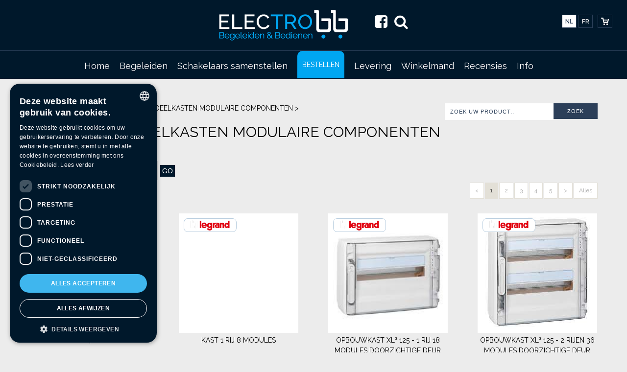

--- FILE ---
content_type: text/html; charset=UTF-8
request_url: https://www.electrobenbe.be/webshop/legrand-verdeelkasten-modulaire-componenten
body_size: 7985
content:
<!doctype html>
<!--[if lt IE 7]> <html class="no-js lt-ie9 lt-ie8 lt-ie7" lang="nl"> <![endif]-->
<!--[if IE 7]>    <html class="no-js lt-ie9 lt-ie8" lang="nl"> <![endif]-->
<!--[if IE 8]>    <html class="no-js lt-ie9" lang="nl"> <![endif]-->
<!--[if gt IE 8]><!--> <html class="no-js" lang="nl"> <!--<![endif]-->
    <head>
		<script type="text/javascript" charset="UTF-8" src="//cdn.cookie-script.com/s/1ef02ee9c4379123eba33ccdc4c0b6ea.js"></script>
		
<!-- Google tag (gtag.js) -->
<script async src="https://www.googletagmanager.com/gtag/js?id=G-3MM4JR2CVF"></script>
<script>
  window.dataLayer = window.dataLayer || [];
  function gtag(){dataLayer.push(arguments);}
  gtag('js', new Date());

  gtag('config', 'G-3MM4JR2CVF');
</script>

		
        <meta charset="utf-8" />
        <meta name="viewport" content="width=device-width, initial-scale=1.0" />
        <meta http-equiv="X-UA-Compatible" content="IE=Edge" />
        <title>LEGRAND VERDEELKASTEN  MODULAIRE COMPONENTEN online kopen (electriciteitsmateriaal)</title>
        <meta property="og:title" content="LEGRAND VERDEELKASTEN  MODULAIRE COMPONENTEN online kopen (electriciteitsmateriaal)" />
        <meta property="og:description" name="description" content="Bij electro B en B LEGRAND VERDEELKASTEN  MODULAIRE COMPONENTEN online kopen (electriciteitsmateriaal)" />
         <meta property="og:url" content="https://www.electrobenbe.be/webshop/legrand-verdeelkasten-modulaire-componenten" />
        <meta property="og:image" content="https://www.electrobenbe.be/templates/images/electrobenbe.png" />
        <meta property="og:type" content="website" />
        <meta name="robots" content="index, follow" />
        <meta name="revisit-after" content="7 days" />
        <link rel="canonical" href="https://www.electrobenbe.be/webshop/legrand-verdeelkasten-modulaire-componenten">
        <meta http-equiv="pragma" content="no-cache" />
                <meta name="keywords" content="NIKO, LEGRAND, Bticino, VYNCKIER, Hager" />
        <link href="https://www.electrobenbe.be/templates/css/templateG.css?d=115406" rel="stylesheet" type="text/css" media="screen" />
        <link href="https://www.electrobenbe.be/templates/css/catalog.css?d=115406" rel="stylesheet" type="text/css" media="screen" />
        <link href="https://www.electrobenbe.be/templates/css/shop_checkout.css" rel="stylesheet" type="text/css" media="screen" />
        <link href="https://www.electrobenbe.be/templates/css/flexslider.css" rel="stylesheet" type="text/css" media="screen" />
        <link href="https://www.electrobenbe.be/templates/css/mediaqueriesG.css?d=115406" rel="stylesheet" type="text/css" media="screen" />
        <link href="https://www.electrobenbe.be/templates/css/jquery.fancybox.css?v=2.0.6" rel="stylesheet" type="text/css" media="screen" />
        <link href='https://fonts.googleapis.com/css?family=Source+Sans+Pro:400,300,600,700' rel='stylesheet' type='text/css' />
        <link href='https://fonts.googleapis.com/css?family=Raleway:400,300,500,600,700' rel='stylesheet' type='text/css' />
        <link rel="apple-touch-icon" sizes="57x57" href="https://www.electrobenbe.be/templates/css/images/apple-touch-icon-57x57.png">
		<link rel="apple-touch-icon" sizes="60x60" href="https://www.electrobenbe.be/templates/css/images/apple-touch-icon-60x60.png">
		<link rel="apple-touch-icon" sizes="72x72" href="https://www.electrobenbe.be/templates/css/images/apple-touch-icon-72x72.png">
		<link rel="stylesheet" href="https://maxcdn.bootstrapcdn.com/font-awesome/4.5.0/css/font-awesome.min.css" />
		
        <script type="text/javascript" src="https://ajax.googleapis.com/ajax/libs/jquery/1.7.2/jquery.min.js"></script>
        <script type="text/javascript" src="https://www.electrobenbe.be/templates/scripts/modernizr-2.5.3.min.js"></script>
        <script type="text/javascript" src="https://www.electrobenbe.be/templates/scripts/shopG.js"></script>
        <script type="text/javascript" src="https://www.electrobenbe.be/templates/scripts/jquery.flexslider-min.js"></script>
		<script type="text/javascript" src="https://www.electrobenbe.be/templates/scripts/jquery.fancybox.js?v=2.0.6"></script>
		<script type="text/javascript" src="https://www.electrobenbe.be/templates/scripts/jquery.fancybox-media.js?v=1.0.0"></script>
        <script type="text/javascript" src="https://www.electrobenbe.be/templates/scripts/mainG.js"></script>
		
        
		<script type="text/javascript">
		$(document).ready(function() {
			$("#winkelmand").hover(function () {
				showCart('https://www.electrobenbe.be/templates/simple/showCart.php','hoverCart');
				$("#hoverCart").show();
			},function () {
				$("#hoverCart").hide();
			});
		})
		</script>
            </head>

    <body>
    <div id="fb-root"></div>
		<script>(function(d, s, id) {
          var js, fjs = d.getElementsByTagName(s)[0];
          if (d.getElementById(id)) return;
          js = d.createElement(s); js.id = id;
          js.src = "//connect.facebook.net/en_US/sdk.js#xfbml=1&version=v2.8&appId=14777000267";
          fjs.parentNode.insertBefore(js, fjs);
        }(document, 'script', 'facebook-jssdk'));</script>

	<div id="superwrapper">
    	<div id="Zwarning">
            <div id="ZWmessage">
                <div id="zkNewSpinner"><img src="https://www.vds-groothandel.be/templates/images/spinner.gif" style="width:100%;"></div>
                <div id="zkNewForm">
                    ZOEKEN<br /><input type="" name="zknew" id="zknew" style="width:159px;padding:8px;"><br />
                    <a href="javascript:zknew();" class="shop_submit" style="margin-top:5px;">
                        ZOEK                </a> <a href="javascript:clearZWarning();" class="shop_submit" style="margin-top:5px;">ANNULEREN</a>
                 </div>
            </div>
        </div>   
		
		<div id="navMobMenu">
        	<div class="innerNMM">
				<div><a href="javascript:showMobNav();"><i class="fa fa-bars" aria-hidden="true"></i></a></div>
                <div><a href="https://www.electrobenbe.be/winkelmandje" style="position:relative;"><div style="position:absolute;top:2px;right:2px;background-color:#000;padding:3px;border-radius:5px;font-size:12px;">0</div><i class="fa fa-shopping-cart" aria-hidden="true"></i></a></div>				 <div><a href="javascript:showMobSearch();"><i class="fa fa-search" aria-hidden="true"></i></a></div>				<div><a href="https://www.electrobenbe.be/winkelmandje?stap=2"><i class="fa fa-user" aria-hidden="true"></i></a></div>                <div><a href="mailto:info@electrobenbe.be" style="position:relative;"><i class="fa fa-envelope" aria-hidden="true"></i></a></div>                <div><a href="tel:0032495593275"><i class="fa fa-phone" aria-hidden="true"></i></a></div>                                <div><a href="javascript:showMobLanguages();">nl <i class="fa fa-angle-down"></i></a></div>       		</div>
            
       </div>
       <div class="clearfix" id="order_beg">
            <div style="float:left;width:50%;">
                <a href="javascript:showBestell();">BESTELLEN <i class="fa fa-chevron-right"></i></a>
            </div>
            <div style="float:left;width:50%;">
                <a href="javascript:showBegeleid();" style="background-color:#0071b7;border-left:solid 1px #fff;">BEGELEIDEN <i class="fa fa-chevron-right"></i></a>
            </div>
            <div class="clear">
            </div>
        </div>
       <div>
	   		<div id="navMob"><br /><br />
           <a href="javascript:closeNavMob();" class="closeMob"><i class="fa fa-times-circle" aria-hidden="true"></i> SLUITEN</a><ul id="header_menu" class="menu">	<li class="menu-first">
							<div class="menu_link">
								<a href="http://www.electrobenbe.be">Home</a>
							</div></li>	<li class="menu-expand">
							<div class="menu_link">
								<a href="https://www.electrobenbe.be/elektrische-installatie">Begeleiden</a>
							</div><ul id="header_menu" class="menu">	<li class="menu-first">
							<div class="menu_link">
								<a href="https://www.electrobenbe.be/begeleiden/legrand-geconnecteerde-producten">Legrand geconnecteerde producten</a>
							</div>	<li class="">
							<div class="menu_link">
								<a href="https://www.electrobenbe.be/begeleiden/elektrische-installaties">elektrische installaties </a>
							</div>	<li class="">
							<div class="menu_link">
								<a href="https://www.electrobenbe.be/begeleiden/berker-design-serie-1930">BERKER DESIGN SERIE 1930   </a>
							</div>	<li class="">
							<div class="menu_link">
								<a href="https://www.electrobenbe.be/begeleiden/bewegingsmelders"> Bewegingsmelders </a>
							</div>	<li class="">
							<div class="menu_link">
								<a href="https://www.electrobenbe.be/begeleiden/helia-inbouwdozen">HELIA Inbouwdozen </a>
							</div>	<li class="">
							<div class="menu_link">
								<a href="https://www.electrobenbe.be/begeleiden/speciaal-offerte-aanvragen">Speciaal offerte aanvragen  </a>
							</div>	<li class="">
							<div class="menu_link">
								<a href="https://www.electrobenbe.be/begeleiden/niko-afmetingen-afdekplaten">NIKO afmetingen afdekplaten </a>
							</div>	<li class="">
							<div class="menu_link">
								<a href="https://www.electrobenbe.be/begeleiden/legrand-tips">LEGRAND TIPS</a>
							</div>	<li class="">
							<div class="menu_link">
								<a href="https://www.electrobenbe.be/begeleiden/abb-vynckier-hager---legrand">ABB (VYNCKIER)-HAGER  - LEGRAND</a>
							</div>	<li class="">
							<div class="menu_link">
								<a href="https://www.electrobenbe.be/begeleiden/technische-gegevens">Technische gegevens </a>
							</div></ul></li>	<li class="">
							<div class="menu_link">
								<a href="https://www.electrobenbe.be/schakelaars-samenstellen">Schakelaars samenstellen  </a>
							</div></li>	<div class="dropdown">
						<button class="dropbtn" >
							<a href="https://www.electrobenbe.be/webshop" style="background-color: #00a6f1;border-top-left-radius: 10px;border-top-right-radius: 10px;padding: 20px 10px">BESTELLEN</a>
						</button>
						<div class="dropdown-content" style="background-color:#00182b;color:#fff;">
							<div class="row" style="text-align:left;">
								  <style>a.newer{text-transform:uppercase;padding:5px;color:#fff;}a.newer:hover{color:#00a6f1;}</style><div class="clearfix"><div style="float:left;width:33.3%;padding:20px;box-sizing:border-box;"><a href="https://www.electrobenbe.be/webshop/niko-rocker-en-toggle" class="newer"><strong style="color:#00a6f1;"><img src="https://www.electrobenbe.be/templates/images/niko.png" style="width:40px;" alt="Niko" /></strong> ROCKER EN TOGGLE <i class="fa fa-chevron-right"></i></a><a href="https://www.electrobenbe.be/webshop/niko-rocker-afdekplaten" class="newer"><strong style="color:#00a6f1;"><img src="https://www.electrobenbe.be/templates/images/niko.png" style="width:40px;" alt="Niko" /></strong> ROCKER AFDEKPLATEN <i class="fa fa-chevron-right"></i></a><a href="https://www.electrobenbe.be/webshop/niko-toggle-afdekplaten-1" class="newer"><strong style="color:#00a6f1;"><img src="https://www.electrobenbe.be/templates/images/niko.png" style="width:40px;" alt="Niko" /></strong> TOGGLE AFDEKPLATEN <i class="fa fa-chevron-right"></i></a><a href="https://www.electrobenbe.be/webshop/niko-functies-op-universele-sokkels-45-x-45" class="newer"><strong style="color:#00a6f1;"><img src="https://www.electrobenbe.be/templates/images/niko.png" style="width:40px;" alt="Niko" /></strong> FUNCTIES OP UNIVERSELE SOKKELS 45 X 45 <i class="fa fa-chevron-right"></i></a><a href="https://www.electrobenbe.be/webshop/niko-alle-afwerkingssets-voor-45-x-45-functionaliteiten" class="newer"><strong style="color:#00a6f1;"><img src="https://www.electrobenbe.be/templates/images/niko.png" style="width:40px;" alt="Niko" /></strong> ALLE AFWERKINGSSETS VOOR 45 X 45 FUNCTIONALITEITEN <i class="fa fa-chevron-right"></i></a><a href="https://www.electrobenbe.be/webshop/niko-afdekplaten" class="newer"><strong style="color:#00a6f1;"><img src="https://www.electrobenbe.be/templates/images/niko.png" style="width:40px;" alt="Niko" /></strong> AFDEKPLATEN <i class="fa fa-chevron-right"></i></a><a href="https://www.electrobenbe.be/webshop/niko-alle-stopcontacten-en-afwerkingssets" class="newer"><strong style="color:#00a6f1;"><img src="https://www.electrobenbe.be/templates/images/niko.png" style="width:40px;" alt="Niko" /></strong> ALLE STOPCONTACTEN  EN AFWERKINGSSETS <i class="fa fa-chevron-right"></i></a><a href="https://www.electrobenbe.be/webshop/niko-schakelaars-en-stopcontacten-inclusief-centraal-plaatjes" class="newer"><strong style="color:#00a6f1;"><img src="https://www.electrobenbe.be/templates/images/niko.png" style="width:40px;" alt="Niko" /></strong> SCHAKELAARS EN STOPCONTACTEN INCLUSIEF CENTRAAL PLAATJES <i class="fa fa-chevron-right"></i></a><a href="https://www.electrobenbe.be/webshop/arpi-vloerstopcontacten-gamma-square-round" class="newer"><strong style="color:#ffdf09;">Arpi <img src="https://www.electrobenbe.be/templates/images/arpi.png" style="width:60px;" alt="Arpi lithos" /></strong>  VLOERSTOPCONTACTEN GAMMA SQUARE & ROUND <i class="fa fa-chevron-right"></i></a><a href="https://www.electrobenbe.be/webshop/arpi-tail-ip-64-vloerstopcontacten-met-klapdeksel" class="newer"><strong style="color:#ffdf09;">Arpi <img src="https://www.electrobenbe.be/templates/images/arpi.png" style="width:60px;" alt="Arpi lithos" /></strong> TAIL IP 64 VLOERSTOPCONTACTEN MET KLAPDEKSEL <i class="fa fa-chevron-right"></i></a><a href="https://www.electrobenbe.be/webshop/legrand-valena-en-valena-next-with-netatmo" class="newer"><strong style="color:#00a6f1;"><img src="https://www.electrobenbe.be/templates/images/legrand.png" style="width:60px;" alt="Le grand" /></strong> VALENA EN VALENA NEXT WITH NETATMO <i class="fa fa-chevron-right"></i></a></div><div style="float:left;width:33.3%;padding:20px;box-sizing:border-box;"><a href="https://www.electrobenbe.be/webshop/legrand-schakelaars-stopcontacten" class="newer"><strong style="color:#00a6f1;"><img src="https://www.electrobenbe.be/templates/images/legrand.png" style="width:60px;" alt="Le grand" /></strong> SCHAKELAARS  STOPCONTACTEN <i class="fa fa-chevron-right"></i></a><a href="https://www.electrobenbe.be/webshop/legrand-verdeelkasten-modulaire-componenten" class="newer"><strong style="color:#00a6f1;"><img src="https://www.electrobenbe.be/templates/images/legrand.png" style="width:60px;" alt="Le grand" /></strong> VERDEELKASTEN  MODULAIRE COMPONENTEN <i class="fa fa-chevron-right"></i></a><a href="https://www.electrobenbe.be/webshop/legrand-plexoE284A2-ip55-spatwaterdicht" class="newer"><strong style="color:#00a6f1;"><img src="https://www.electrobenbe.be/templates/images/legrand.png" style="width:60px;" alt="Le grand" /></strong> <strong style="color:#c00;">plexo</strong>™ IP55 SPATWATERDICHT <i class="fa fa-chevron-right"></i></a><a href="https://www.electrobenbe.be/webshop/bticino-living-light" class="newer"><strong style="color:#00a6f1;"><img src="https://www.electrobenbe.be/templates/images/btcino.png" style="width:60px;" alt="btcino" /></strong> LIVING LIGHT <i class="fa fa-chevron-right"></i></a><a href="https://www.electrobenbe.be/webshop/bticino-living-light-with-netatmo" class="newer"><strong style="color:#00a6f1;"><img src="https://www.electrobenbe.be/templates/images/btcino.png" style="width:60px;" alt="btcino" /></strong> LIVING LIGHT WITH NETATMO <i class="fa fa-chevron-right"></i></a><a href="https://www.electrobenbe.be/webshop/bticino-living-now-en-living-now-with-netatmo" class="newer"><strong style="color:#00a6f1;"><img src="https://www.electrobenbe.be/templates/images/btcino.png" style="width:60px;" alt="btcino" /></strong> LIVING NOW EN LIVING NOW WITH NETATMO <i class="fa fa-chevron-right"></i></a><a href="https://www.electrobenbe.be/webshop/hager-schakelaars-stopcontacten-serie-s1-en-ip55-cubyko" class="newer"><strong style="color:#00a6f1;"><img src="https://www.electrobenbe.be/templates/images/hager.png" style="width:50px;" alt="Hager" /></strong> SCHAKELAARS-STOPCONTACTEN SERIE S1 EN IP55  CUBYKO <i class="fa fa-chevron-right"></i></a><a href="https://www.electrobenbe.be/webshop/hager-verdeelkasten-modulaire-componenten" class="newer"><strong style="color:#00a6f1;"><img src="https://www.electrobenbe.be/templates/images/hager.png" style="width:50px;" alt="Hager" /></strong> VERDEELKASTEN  MODULAIRE COMPONENTEN <i class="fa fa-chevron-right"></i></a><a href="https://www.electrobenbe.be/webshop/berker-serie-1930-r.classic-glas-porselein" class="newer"><strong> <img src="https://www.electrobenbe.be/templates/images/berker.png" style="width:50px;" alt="Berker" /></strong> SERIE 1930 / R.CLASSIC / GLAS / PORSELEIN <i class="fa fa-chevron-right"></i></a><a href="https://www.electrobenbe.be/webshop/abb-verdeelkasten-modulaire-componenten" class="newer">ABB VERDEELKASTEN  MODULAIRE COMPONENTEN <i class="fa fa-chevron-right"></i></a><a href="https://www.electrobenbe.be/webshop/abb-vynckier-stekkers-en-stopcontacten-16a-32a" class="newer">ABB <strong> <img src="https://www.electrobenbe.be/templates/images/vynckier.png" style="width:80px;" alt="Vynckier" /></strong> STEKKERS EN STOPCONTACTEN 16A   32A <i class="fa fa-chevron-right"></i></a></div><div style="float:left;width:33.3%;padding:20px;box-sizing:border-box;"><a href="https://www.electrobenbe.be/webshop/niko-waterdicht-schakelmateriaal" class="newer"><strong style="color:#00a6f1;"><img src="https://www.electrobenbe.be/templates/images/niko.png" style="width:40px;" alt="Niko" /></strong> WATERDICHT  SCHAKELMATERIAAL <i class="fa fa-chevron-right"></i></a><a href="https://www.electrobenbe.be/webshop/niko-home-control-rf" class="newer"><strong style="color:#00a6f1;"><img src="https://www.electrobenbe.be/templates/images/niko.png" style="width:40px;" alt="Niko" /></strong> HOME CONTROL    RF <i class="fa fa-chevron-right"></i></a><a href="https://www.electrobenbe.be/webshop/samengestelde-schakelaars-stopcontacten" class="newer">SAMENGESTELDE  SCHAKELAARS  STOPCONTACTEN <i class="fa fa-chevron-right"></i></a><a href="https://www.electrobenbe.be/webshop/home-safe-security" class="newer">HOME  SAFE  SECURITY <i class="fa fa-chevron-right"></i></a><a href="https://www.electrobenbe.be/webshop/lighting" class="newer">LIGHTING <i class="fa fa-chevron-right"></i></a><a href="https://www.electrobenbe.be/webshop/parlo-videofonie" class="newer">PARLO  VIDEOFONIE <i class="fa fa-chevron-right"></i></a><a href="https://www.electrobenbe.be/webshop/inbouwdozen-elektriciteit" class="newer">INBOUWDOZEN ELEKTRICITEIT <i class="fa fa-chevron-right"></i></a><a href="https://www.electrobenbe.be/webshop/draad-kabel" class="newer">DRAAD  KABEL <i class="fa fa-chevron-right"></i></a><a href="https://www.electrobenbe.be/webshop/niko-design-prijs-impact-van-design-afdekplaten" class="newer"><strong style="color:#00a6f1;"><img src="https://www.electrobenbe.be/templates/images/niko.png" style="width:40px;" alt="Niko" /></strong> DESIGN PRIJS IMPACT VAN DESIGN AFDEKPLATEN <i class="fa fa-chevron-right"></i></a><a href="https://www.electrobenbe.be/webshop/klein-installatie-materiaal" class="newer">KLEIN INSTALLATIE MATERIAAL <i class="fa fa-chevron-right"></i></a><a href="https://www.electrobenbe.be/webshop/configurator" class="newer">CONFIGURATOR <i class="fa fa-chevron-right"></i></a></div><div class="clear"></div></div>
							</div>
						</div>
					</div></li>	<li class="menu-expand">
							<div class="menu_link">
								<a href="https://www.electrobenbe.be/webshop-electro">Levering</a>
							</div><ul id="header_menu" class="menu">	<li class="menu-first">
							<div class="menu_link">
								<a href="https://www.electrobenbe.be/webshop-electroogelijke-afhaalpunten">De mogelijke afhaalpunten</a>
							</div>	<li class="">
							<div class="menu_link">
								<a href="https://www.electrobenbe.be/webshop-electrong-bpost">Levering Bpost   </a>
							</div></ul></li>	<li class="">
							<div class="menu_link">
								<a href="https://www.electrobenbe.be/winkelmandje">Winkelmand</a>
							</div></li>	<li class="">
							<div class="menu_link">
								<a href="https://www.electrobenbe.be/recensies">Recensies  </a>
							</div></li>	<li class="menu-expand">
							<div class="menu_link">
								<a href="http://www.electrobenbe.be/electro/info/onze-gegevens">Info</a>
							</div><ul id="header_menu" class="menu">	<li class="menu-first">
							<div class="menu_link">
								<a href="https://www.electrobenbe.be/info/onze-gegevens">Onze gegevens </a>
							</div>	<li class="">
							<div class="menu_link">
								<a href="https://www.electrobenbe.be/info/over-ons">'over ons' </a>
							</div>	<li class="">
							<div class="menu_link">
								<a href="https://www.electrobenbe.be/info/offerte-aanvraag-electriciteits-project">Offerte aanvraag</a>
							</div>	<li class="">
							<div class="menu_link">
								<a href="https://www.electrobenbe.be/service/algemene-verkoopsvoorwaarden">Algemene verkoopsvoorwaarden</a>
							</div>	<li class="">
							<div class="menu_link">
								<a href="https://www.electrobenbe.be/algemeen/privacy-policy">Privacy policy</a>
							</div>	<li class="">
							<div class="menu_link">
								<a href="https://www.electrobenbe.be/algemeen/herroepingsrecht">Herroepingsrecht</a>
							</div>	<li class="">
							<div class="menu_link">
								<a href="https://www.electrobenbe.be/service/formulier-voor-herroeping">Formulier voor Herroeping</a>
							</div></ul></li></ul></div>       		<div id="languagesMob"><a href="javascript:closelangMob();" class="closeMob"><i class="fa fa-times-circle" aria-hidden="true"></i> SLUITEN</a><ul><ul class="language"><li class="language  langFirst">&nbsp;<a href="https://www.electrobenbe.be/webshop/legrand-verdeelkasten-modulaire-componenten" class="lcurrent" title="nederlands">nederlands</a></li><li class="language  langLast">&nbsp;<a href="https://www.electrobenbe.be/fr/shop-web/legrand-coffrets-residentiels-appareillage-modulaire" class="" title="Frans">Frans</a></li></ul></ul><div class="clear"></div></div>       </div>


		<!--<div id="bestel"><a href="https://www.electrobenbe.be/webshop">Bestellen</a></div>-->
        <div id="top" class="clearfix">
        	
            <div class="wrapper">
                <div id="logo">
											<a href="https://www.electrobenbe.be"><img src="https://www.electrobenbe.be/templates/images/electrobenbe.png" alt="" /></a>
										<a href="https://www.facebook.com/electrobenbe.be" id="fbb"><i class="fa fa-facebook-square"></i></a>
                    <a href="javascript:zoekWarning();" id="fbb" style="margin-left:10px;"><i class="fa fa-search"></i></a></div>
            </div>
         
            <div id="languages"><ul><ul class="language"><li class="language  langFirst">&nbsp;<a href="https://www.electrobenbe.be/webshop/legrand-verdeelkasten-modulaire-componenten" class="lcurrent" title="nederlands">nl</a></li><li class="language  langLast">&nbsp;<a href="https://www.electrobenbe.be/fr/shop-web/legrand-coffrets-residentiels-appareillage-modulaire" class="" title="Frans">fr</a></li></ul></ul><div class="clear"></div></div>			
           	<div class="topright">
				<div id="winkelmand"><a href="https://www.electrobenbe.be/winkelmandje"><img src="https://www.electrobenbe.be/templates/images/winkelmand.png" alt="" /></a><div id="hoverCart"></div></div>                
            </div>
            <div id="fbbtn" ><a href="https://www.facebook.com/electrobenbe.be/" target="_blank"><img style="width:27px;" src="https://www.electrobenbe.be/templates/images/facebook.png" /></a></div>
        </div>
        
        <div id="header">
        	<div class="wrapper">
                <div id="navContainer">
                    <div id="nav" class="clearfix">
                        <ul id="header_menu" class="menu">	<li class="menu-first">
							<div class="menu_link">
								<a href="http://www.electrobenbe.be">Home</a>
							</div></li>	<li class="menu-expand">
							<div class="menu_link">
								<a href="https://www.electrobenbe.be/elektrische-installatie">Begeleiden</a>
							</div><ul id="header_menu" class="menu">	<li class="menu-first">
							<div class="menu_link">
								<a href="https://www.electrobenbe.be/begeleiden/legrand-geconnecteerde-producten">Legrand geconnecteerde producten</a>
							</div>	<li class="">
							<div class="menu_link">
								<a href="https://www.electrobenbe.be/begeleiden/elektrische-installaties">elektrische installaties </a>
							</div>	<li class="">
							<div class="menu_link">
								<a href="https://www.electrobenbe.be/begeleiden/berker-design-serie-1930">BERKER DESIGN SERIE 1930   </a>
							</div>	<li class="">
							<div class="menu_link">
								<a href="https://www.electrobenbe.be/begeleiden/bewegingsmelders"> Bewegingsmelders </a>
							</div>	<li class="">
							<div class="menu_link">
								<a href="https://www.electrobenbe.be/begeleiden/helia-inbouwdozen">HELIA Inbouwdozen </a>
							</div>	<li class="">
							<div class="menu_link">
								<a href="https://www.electrobenbe.be/begeleiden/speciaal-offerte-aanvragen">Speciaal offerte aanvragen  </a>
							</div>	<li class="">
							<div class="menu_link">
								<a href="https://www.electrobenbe.be/begeleiden/niko-afmetingen-afdekplaten">NIKO afmetingen afdekplaten </a>
							</div>	<li class="">
							<div class="menu_link">
								<a href="https://www.electrobenbe.be/begeleiden/legrand-tips">LEGRAND TIPS</a>
							</div>	<li class="">
							<div class="menu_link">
								<a href="https://www.electrobenbe.be/begeleiden/abb-vynckier-hager---legrand">ABB (VYNCKIER)-HAGER  - LEGRAND</a>
							</div>	<li class="">
							<div class="menu_link">
								<a href="https://www.electrobenbe.be/begeleiden/technische-gegevens">Technische gegevens </a>
							</div></ul></li>	<li class="">
							<div class="menu_link">
								<a href="https://www.electrobenbe.be/schakelaars-samenstellen">Schakelaars samenstellen  </a>
							</div></li>	<div class="dropdown">
						<button class="dropbtn" >
							<a href="https://www.electrobenbe.be/webshop" style="background-color: #00a6f1;border-top-left-radius: 10px;border-top-right-radius: 10px;padding: 20px 10px">BESTELLEN</a>
						</button>
						<div class="dropdown-content" style="background-color:#00182b;color:#fff;">
							<div class="row" style="text-align:left;">
								  <style>a.newer{text-transform:uppercase;padding:5px;color:#fff;}a.newer:hover{color:#00a6f1;}</style><div class="clearfix"><div style="float:left;width:33.3%;padding:20px;box-sizing:border-box;"><a href="https://www.electrobenbe.be/webshop/niko-rocker-en-toggle" class="newer"><strong style="color:#00a6f1;"><img src="https://www.electrobenbe.be/templates/images/niko.png" style="width:40px;" alt="Niko" /></strong> ROCKER EN TOGGLE <i class="fa fa-chevron-right"></i></a><a href="https://www.electrobenbe.be/webshop/niko-rocker-afdekplaten" class="newer"><strong style="color:#00a6f1;"><img src="https://www.electrobenbe.be/templates/images/niko.png" style="width:40px;" alt="Niko" /></strong> ROCKER AFDEKPLATEN <i class="fa fa-chevron-right"></i></a><a href="https://www.electrobenbe.be/webshop/niko-toggle-afdekplaten-1" class="newer"><strong style="color:#00a6f1;"><img src="https://www.electrobenbe.be/templates/images/niko.png" style="width:40px;" alt="Niko" /></strong> TOGGLE AFDEKPLATEN <i class="fa fa-chevron-right"></i></a><a href="https://www.electrobenbe.be/webshop/niko-functies-op-universele-sokkels-45-x-45" class="newer"><strong style="color:#00a6f1;"><img src="https://www.electrobenbe.be/templates/images/niko.png" style="width:40px;" alt="Niko" /></strong> FUNCTIES OP UNIVERSELE SOKKELS 45 X 45 <i class="fa fa-chevron-right"></i></a><a href="https://www.electrobenbe.be/webshop/niko-alle-afwerkingssets-voor-45-x-45-functionaliteiten" class="newer"><strong style="color:#00a6f1;"><img src="https://www.electrobenbe.be/templates/images/niko.png" style="width:40px;" alt="Niko" /></strong> ALLE AFWERKINGSSETS VOOR 45 X 45 FUNCTIONALITEITEN <i class="fa fa-chevron-right"></i></a><a href="https://www.electrobenbe.be/webshop/niko-afdekplaten" class="newer"><strong style="color:#00a6f1;"><img src="https://www.electrobenbe.be/templates/images/niko.png" style="width:40px;" alt="Niko" /></strong> AFDEKPLATEN <i class="fa fa-chevron-right"></i></a><a href="https://www.electrobenbe.be/webshop/niko-alle-stopcontacten-en-afwerkingssets" class="newer"><strong style="color:#00a6f1;"><img src="https://www.electrobenbe.be/templates/images/niko.png" style="width:40px;" alt="Niko" /></strong> ALLE STOPCONTACTEN  EN AFWERKINGSSETS <i class="fa fa-chevron-right"></i></a><a href="https://www.electrobenbe.be/webshop/niko-schakelaars-en-stopcontacten-inclusief-centraal-plaatjes" class="newer"><strong style="color:#00a6f1;"><img src="https://www.electrobenbe.be/templates/images/niko.png" style="width:40px;" alt="Niko" /></strong> SCHAKELAARS EN STOPCONTACTEN INCLUSIEF CENTRAAL PLAATJES <i class="fa fa-chevron-right"></i></a><a href="https://www.electrobenbe.be/webshop/arpi-vloerstopcontacten-gamma-square-round" class="newer"><strong style="color:#ffdf09;">Arpi <img src="https://www.electrobenbe.be/templates/images/arpi.png" style="width:60px;" alt="Arpi lithos" /></strong>  VLOERSTOPCONTACTEN GAMMA SQUARE & ROUND <i class="fa fa-chevron-right"></i></a><a href="https://www.electrobenbe.be/webshop/arpi-tail-ip-64-vloerstopcontacten-met-klapdeksel" class="newer"><strong style="color:#ffdf09;">Arpi <img src="https://www.electrobenbe.be/templates/images/arpi.png" style="width:60px;" alt="Arpi lithos" /></strong> TAIL IP 64 VLOERSTOPCONTACTEN MET KLAPDEKSEL <i class="fa fa-chevron-right"></i></a><a href="https://www.electrobenbe.be/webshop/legrand-valena-en-valena-next-with-netatmo" class="newer"><strong style="color:#00a6f1;"><img src="https://www.electrobenbe.be/templates/images/legrand.png" style="width:60px;" alt="Le grand" /></strong> VALENA EN VALENA NEXT WITH NETATMO <i class="fa fa-chevron-right"></i></a></div><div style="float:left;width:33.3%;padding:20px;box-sizing:border-box;"><a href="https://www.electrobenbe.be/webshop/legrand-schakelaars-stopcontacten" class="newer"><strong style="color:#00a6f1;"><img src="https://www.electrobenbe.be/templates/images/legrand.png" style="width:60px;" alt="Le grand" /></strong> SCHAKELAARS  STOPCONTACTEN <i class="fa fa-chevron-right"></i></a><a href="https://www.electrobenbe.be/webshop/legrand-verdeelkasten-modulaire-componenten" class="newer"><strong style="color:#00a6f1;"><img src="https://www.electrobenbe.be/templates/images/legrand.png" style="width:60px;" alt="Le grand" /></strong> VERDEELKASTEN  MODULAIRE COMPONENTEN <i class="fa fa-chevron-right"></i></a><a href="https://www.electrobenbe.be/webshop/legrand-plexoE284A2-ip55-spatwaterdicht" class="newer"><strong style="color:#00a6f1;"><img src="https://www.electrobenbe.be/templates/images/legrand.png" style="width:60px;" alt="Le grand" /></strong> <strong style="color:#c00;">plexo</strong>™ IP55 SPATWATERDICHT <i class="fa fa-chevron-right"></i></a><a href="https://www.electrobenbe.be/webshop/bticino-living-light" class="newer"><strong style="color:#00a6f1;"><img src="https://www.electrobenbe.be/templates/images/btcino.png" style="width:60px;" alt="btcino" /></strong> LIVING LIGHT <i class="fa fa-chevron-right"></i></a><a href="https://www.electrobenbe.be/webshop/bticino-living-light-with-netatmo" class="newer"><strong style="color:#00a6f1;"><img src="https://www.electrobenbe.be/templates/images/btcino.png" style="width:60px;" alt="btcino" /></strong> LIVING LIGHT WITH NETATMO <i class="fa fa-chevron-right"></i></a><a href="https://www.electrobenbe.be/webshop/bticino-living-now-en-living-now-with-netatmo" class="newer"><strong style="color:#00a6f1;"><img src="https://www.electrobenbe.be/templates/images/btcino.png" style="width:60px;" alt="btcino" /></strong> LIVING NOW EN LIVING NOW WITH NETATMO <i class="fa fa-chevron-right"></i></a><a href="https://www.electrobenbe.be/webshop/hager-schakelaars-stopcontacten-serie-s1-en-ip55-cubyko" class="newer"><strong style="color:#00a6f1;"><img src="https://www.electrobenbe.be/templates/images/hager.png" style="width:50px;" alt="Hager" /></strong> SCHAKELAARS-STOPCONTACTEN SERIE S1 EN IP55  CUBYKO <i class="fa fa-chevron-right"></i></a><a href="https://www.electrobenbe.be/webshop/hager-verdeelkasten-modulaire-componenten" class="newer"><strong style="color:#00a6f1;"><img src="https://www.electrobenbe.be/templates/images/hager.png" style="width:50px;" alt="Hager" /></strong> VERDEELKASTEN  MODULAIRE COMPONENTEN <i class="fa fa-chevron-right"></i></a><a href="https://www.electrobenbe.be/webshop/berker-serie-1930-r.classic-glas-porselein" class="newer"><strong> <img src="https://www.electrobenbe.be/templates/images/berker.png" style="width:50px;" alt="Berker" /></strong> SERIE 1930 / R.CLASSIC / GLAS / PORSELEIN <i class="fa fa-chevron-right"></i></a><a href="https://www.electrobenbe.be/webshop/abb-verdeelkasten-modulaire-componenten" class="newer">ABB VERDEELKASTEN  MODULAIRE COMPONENTEN <i class="fa fa-chevron-right"></i></a><a href="https://www.electrobenbe.be/webshop/abb-vynckier-stekkers-en-stopcontacten-16a-32a" class="newer">ABB <strong> <img src="https://www.electrobenbe.be/templates/images/vynckier.png" style="width:80px;" alt="Vynckier" /></strong> STEKKERS EN STOPCONTACTEN 16A   32A <i class="fa fa-chevron-right"></i></a></div><div style="float:left;width:33.3%;padding:20px;box-sizing:border-box;"><a href="https://www.electrobenbe.be/webshop/niko-waterdicht-schakelmateriaal" class="newer"><strong style="color:#00a6f1;"><img src="https://www.electrobenbe.be/templates/images/niko.png" style="width:40px;" alt="Niko" /></strong> WATERDICHT  SCHAKELMATERIAAL <i class="fa fa-chevron-right"></i></a><a href="https://www.electrobenbe.be/webshop/niko-home-control-rf" class="newer"><strong style="color:#00a6f1;"><img src="https://www.electrobenbe.be/templates/images/niko.png" style="width:40px;" alt="Niko" /></strong> HOME CONTROL    RF <i class="fa fa-chevron-right"></i></a><a href="https://www.electrobenbe.be/webshop/samengestelde-schakelaars-stopcontacten" class="newer">SAMENGESTELDE  SCHAKELAARS  STOPCONTACTEN <i class="fa fa-chevron-right"></i></a><a href="https://www.electrobenbe.be/webshop/home-safe-security" class="newer">HOME  SAFE  SECURITY <i class="fa fa-chevron-right"></i></a><a href="https://www.electrobenbe.be/webshop/lighting" class="newer">LIGHTING <i class="fa fa-chevron-right"></i></a><a href="https://www.electrobenbe.be/webshop/parlo-videofonie" class="newer">PARLO  VIDEOFONIE <i class="fa fa-chevron-right"></i></a><a href="https://www.electrobenbe.be/webshop/inbouwdozen-elektriciteit" class="newer">INBOUWDOZEN ELEKTRICITEIT <i class="fa fa-chevron-right"></i></a><a href="https://www.electrobenbe.be/webshop/draad-kabel" class="newer">DRAAD  KABEL <i class="fa fa-chevron-right"></i></a><a href="https://www.electrobenbe.be/webshop/niko-design-prijs-impact-van-design-afdekplaten" class="newer"><strong style="color:#00a6f1;"><img src="https://www.electrobenbe.be/templates/images/niko.png" style="width:40px;" alt="Niko" /></strong> DESIGN PRIJS IMPACT VAN DESIGN AFDEKPLATEN <i class="fa fa-chevron-right"></i></a><a href="https://www.electrobenbe.be/webshop/klein-installatie-materiaal" class="newer">KLEIN INSTALLATIE MATERIAAL <i class="fa fa-chevron-right"></i></a><a href="https://www.electrobenbe.be/webshop/configurator" class="newer">CONFIGURATOR <i class="fa fa-chevron-right"></i></a></div><div class="clear"></div></div>
							</div>
						</div>
					</div></li>	<li class="menu-expand">
							<div class="menu_link">
								<a href="https://www.electrobenbe.be/webshop-electro">Levering</a>
							</div><ul id="header_menu" class="menu">	<li class="menu-first">
							<div class="menu_link">
								<a href="https://www.electrobenbe.be/webshop-electroogelijke-afhaalpunten">De mogelijke afhaalpunten</a>
							</div>	<li class="">
							<div class="menu_link">
								<a href="https://www.electrobenbe.be/webshop-electrong-bpost">Levering Bpost   </a>
							</div></ul></li>	<li class="">
							<div class="menu_link">
								<a href="https://www.electrobenbe.be/winkelmandje">Winkelmand</a>
							</div></li>	<li class="">
							<div class="menu_link">
								<a href="https://www.electrobenbe.be/recensies">Recensies  </a>
							</div></li>	<li class="menu-expand">
							<div class="menu_link">
								<a href="http://www.electrobenbe.be/electro/info/onze-gegevens">Info</a>
							</div><ul id="header_menu" class="menu">	<li class="menu-first">
							<div class="menu_link">
								<a href="https://www.electrobenbe.be/info/onze-gegevens">Onze gegevens </a>
							</div>	<li class="">
							<div class="menu_link">
								<a href="https://www.electrobenbe.be/info/over-ons">'over ons' </a>
							</div>	<li class="">
							<div class="menu_link">
								<a href="https://www.electrobenbe.be/info/offerte-aanvraag-electriciteits-project">Offerte aanvraag</a>
							</div>	<li class="">
							<div class="menu_link">
								<a href="https://www.electrobenbe.be/service/algemene-verkoopsvoorwaarden">Algemene verkoopsvoorwaarden</a>
							</div>	<li class="">
							<div class="menu_link">
								<a href="https://www.electrobenbe.be/algemeen/privacy-policy">Privacy policy</a>
							</div>	<li class="">
							<div class="menu_link">
								<a href="https://www.electrobenbe.be/algemeen/herroepingsrecht">Herroepingsrecht</a>
							</div>	<li class="">
							<div class="menu_link">
								<a href="https://www.electrobenbe.be/service/formulier-voor-herroeping">Formulier voor Herroeping</a>
							</div></ul></li></ul>                    </div>
                </div>
                
            </div>
        </div>
        <div id="searchBMob"><div id="search"><div class="searchfield clearfix">
				<form action="https://www.electrobenbe.be/webshop" method="get">
					<input type="text" class="search" name="search" id="searchFieldMob2" title="" placeholder="Zoek uw product.." value="" style="float:left;"/>
					<a href="javascript:searchForMob2('https://www.electrobenbe.be/webshop');" class="search_submit">Zoek</a>
				</form></div>
		<div class="clear"></div>
	</div></div><div id="bestelMob" style="border-top:solid 10px #00a6f1;"><style>a.newer{text-transform:uppercase;padding:5px;background-color:#00182b;color:#fff;display:block;text-decoration:none;border-bottom:solid 1px #fff;padding:10px;box-sizing:border-box;}a.newer:hover{color:#00a6f1;}</style><a href="https://www.electrobenbe.be/webshop/niko-rocker-en-toggle" class="newer"><strong style="color:#00a6f1;"><img src="https://www.electrobenbe.be/templates/images/niko.png" style="width:40px;" alt="Niko" /></strong> ROCKER EN TOGGLE <i class="fa fa-chevron-right"></i></a><a href="https://www.electrobenbe.be/webshop/niko-rocker-afdekplaten" class="newer"><strong style="color:#00a6f1;"><img src="https://www.electrobenbe.be/templates/images/niko.png" style="width:40px;" alt="Niko" /></strong> ROCKER AFDEKPLATEN <i class="fa fa-chevron-right"></i></a><a href="https://www.electrobenbe.be/webshop/niko-toggle-afdekplaten-1" class="newer"><strong style="color:#00a6f1;"><img src="https://www.electrobenbe.be/templates/images/niko.png" style="width:40px;" alt="Niko" /></strong> TOGGLE AFDEKPLATEN <i class="fa fa-chevron-right"></i></a><a href="https://www.electrobenbe.be/webshop/niko-functies-op-universele-sokkels-45-x-45" class="newer"><strong style="color:#00a6f1;"><img src="https://www.electrobenbe.be/templates/images/niko.png" style="width:40px;" alt="Niko" /></strong> FUNCTIES OP UNIVERSELE SOKKELS 45 X 45 <i class="fa fa-chevron-right"></i></a><a href="https://www.electrobenbe.be/webshop/niko-alle-afwerkingssets-voor-45-x-45-functionaliteiten" class="newer"><strong style="color:#00a6f1;"><img src="https://www.electrobenbe.be/templates/images/niko.png" style="width:40px;" alt="Niko" /></strong> ALLE AFWERKINGSSETS VOOR 45 X 45 FUNCTIONALITEITEN <i class="fa fa-chevron-right"></i></a><a href="https://www.electrobenbe.be/webshop/niko-afdekplaten" class="newer"><strong style="color:#00a6f1;"><img src="https://www.electrobenbe.be/templates/images/niko.png" style="width:40px;" alt="Niko" /></strong> AFDEKPLATEN <i class="fa fa-chevron-right"></i></a><a href="https://www.electrobenbe.be/webshop/niko-alle-stopcontacten-en-afwerkingssets" class="newer"><strong style="color:#00a6f1;"><img src="https://www.electrobenbe.be/templates/images/niko.png" style="width:40px;" alt="Niko" /></strong> ALLE STOPCONTACTEN  EN AFWERKINGSSETS <i class="fa fa-chevron-right"></i></a><a href="https://www.electrobenbe.be/webshop/niko-schakelaars-en-stopcontacten-inclusief-centraal-plaatjes" class="newer"><strong style="color:#00a6f1;"><img src="https://www.electrobenbe.be/templates/images/niko.png" style="width:40px;" alt="Niko" /></strong> SCHAKELAARS EN STOPCONTACTEN INCLUSIEF CENTRAAL PLAATJES <i class="fa fa-chevron-right"></i></a><a href="https://www.electrobenbe.be/webshop/arpi-vloerstopcontacten-gamma-square-round" class="newer"><strong style="color:#ffdf09;">Arpi <img src="https://www.electrobenbe.be/templates/images/arpi.png" style="width:60px;" alt="Arpi lithos" /></strong>  VLOERSTOPCONTACTEN GAMMA SQUARE & ROUND <i class="fa fa-chevron-right"></i></a><a href="https://www.electrobenbe.be/webshop/arpi-tail-ip-64-vloerstopcontacten-met-klapdeksel" class="newer"><strong style="color:#ffdf09;">Arpi <img src="https://www.electrobenbe.be/templates/images/arpi.png" style="width:60px;" alt="Arpi lithos" /></strong> TAIL IP 64 VLOERSTOPCONTACTEN MET KLAPDEKSEL <i class="fa fa-chevron-right"></i></a><a href="https://www.electrobenbe.be/webshop/legrand-valena-en-valena-next-with-netatmo" class="newer"><strong style="color:#00a6f1;"><img src="https://www.electrobenbe.be/templates/images/legrand.png" style="width:60px;" alt="Le grand" /></strong> VALENA EN VALENA NEXT WITH NETATMO <i class="fa fa-chevron-right"></i></a><a href="https://www.electrobenbe.be/webshop/legrand-schakelaars-stopcontacten" class="newer"><strong style="color:#00a6f1;"><img src="https://www.electrobenbe.be/templates/images/legrand.png" style="width:60px;" alt="Le grand" /></strong> SCHAKELAARS  STOPCONTACTEN <i class="fa fa-chevron-right"></i></a><a href="https://www.electrobenbe.be/webshop/legrand-verdeelkasten-modulaire-componenten" class="newer"><strong style="color:#00a6f1;"><img src="https://www.electrobenbe.be/templates/images/legrand.png" style="width:60px;" alt="Le grand" /></strong> VERDEELKASTEN  MODULAIRE COMPONENTEN <i class="fa fa-chevron-right"></i></a><a href="https://www.electrobenbe.be/webshop/legrand-plexoE284A2-ip55-spatwaterdicht" class="newer"><strong style="color:#00a6f1;"><img src="https://www.electrobenbe.be/templates/images/legrand.png" style="width:60px;" alt="Le grand" /></strong> <strong style="color:#c00;">plexo</strong>™ IP55 SPATWATERDICHT <i class="fa fa-chevron-right"></i></a><a href="https://www.electrobenbe.be/webshop/bticino-living-light" class="newer"><strong style="color:#00a6f1;"><img src="https://www.electrobenbe.be/templates/images/btcino.png" style="width:60px;" alt="btcino" /></strong> LIVING LIGHT <i class="fa fa-chevron-right"></i></a><a href="https://www.electrobenbe.be/webshop/bticino-living-light-with-netatmo" class="newer"><strong style="color:#00a6f1;"><img src="https://www.electrobenbe.be/templates/images/btcino.png" style="width:60px;" alt="btcino" /></strong> LIVING LIGHT WITH NETATMO <i class="fa fa-chevron-right"></i></a><a href="https://www.electrobenbe.be/webshop/bticino-living-now-en-living-now-with-netatmo" class="newer"><strong style="color:#00a6f1;"><img src="https://www.electrobenbe.be/templates/images/btcino.png" style="width:60px;" alt="btcino" /></strong> LIVING NOW EN LIVING NOW WITH NETATMO <i class="fa fa-chevron-right"></i></a><a href="https://www.electrobenbe.be/webshop/hager-schakelaars-stopcontacten-serie-s1-en-ip55-cubyko" class="newer"><strong style="color:#00a6f1;"><img src="https://www.electrobenbe.be/templates/images/hager.png" style="width:50px;" alt="Hager" /></strong> SCHAKELAARS-STOPCONTACTEN SERIE S1 EN IP55  CUBYKO <i class="fa fa-chevron-right"></i></a><a href="https://www.electrobenbe.be/webshop/hager-verdeelkasten-modulaire-componenten" class="newer"><strong style="color:#00a6f1;"><img src="https://www.electrobenbe.be/templates/images/hager.png" style="width:50px;" alt="Hager" /></strong> VERDEELKASTEN  MODULAIRE COMPONENTEN <i class="fa fa-chevron-right"></i></a><a href="https://www.electrobenbe.be/webshop/berker-serie-1930-r.classic-glas-porselein" class="newer"><strong> <img src="https://www.electrobenbe.be/templates/images/berker.png" style="width:50px;" alt="Berker" /></strong> SERIE 1930 / R.CLASSIC / GLAS / PORSELEIN <i class="fa fa-chevron-right"></i></a><a href="https://www.electrobenbe.be/webshop/abb-verdeelkasten-modulaire-componenten" class="newer">ABB VERDEELKASTEN  MODULAIRE COMPONENTEN <i class="fa fa-chevron-right"></i></a><a href="https://www.electrobenbe.be/webshop/abb-vynckier-stekkers-en-stopcontacten-16a-32a" class="newer">ABB <strong> <img src="https://www.electrobenbe.be/templates/images/vynckier.png" style="width:80px;" alt="Vynckier" /></strong> STEKKERS EN STOPCONTACTEN 16A   32A <i class="fa fa-chevron-right"></i></a><a href="https://www.electrobenbe.be/webshop/niko-waterdicht-schakelmateriaal" class="newer"><strong style="color:#00a6f1;"><img src="https://www.electrobenbe.be/templates/images/niko.png" style="width:40px;" alt="Niko" /></strong> WATERDICHT  SCHAKELMATERIAAL <i class="fa fa-chevron-right"></i></a><a href="https://www.electrobenbe.be/webshop/niko-home-control-rf" class="newer"><strong style="color:#00a6f1;"><img src="https://www.electrobenbe.be/templates/images/niko.png" style="width:40px;" alt="Niko" /></strong> HOME CONTROL    RF <i class="fa fa-chevron-right"></i></a><a href="https://www.electrobenbe.be/webshop/samengestelde-schakelaars-stopcontacten" class="newer">SAMENGESTELDE  SCHAKELAARS  STOPCONTACTEN <i class="fa fa-chevron-right"></i></a><a href="https://www.electrobenbe.be/webshop/home-safe-security" class="newer">HOME  SAFE  SECURITY <i class="fa fa-chevron-right"></i></a><a href="https://www.electrobenbe.be/webshop/lighting" class="newer">LIGHTING <i class="fa fa-chevron-right"></i></a><a href="https://www.electrobenbe.be/webshop/parlo-videofonie" class="newer">PARLO  VIDEOFONIE <i class="fa fa-chevron-right"></i></a><a href="https://www.electrobenbe.be/webshop/inbouwdozen-elektriciteit" class="newer">INBOUWDOZEN ELEKTRICITEIT <i class="fa fa-chevron-right"></i></a><a href="https://www.electrobenbe.be/webshop/draad-kabel" class="newer">DRAAD  KABEL <i class="fa fa-chevron-right"></i></a><a href="https://www.electrobenbe.be/webshop/niko-design-prijs-impact-van-design-afdekplaten" class="newer"><strong style="color:#00a6f1;"><img src="https://www.electrobenbe.be/templates/images/niko.png" style="width:40px;" alt="Niko" /></strong> DESIGN PRIJS IMPACT VAN DESIGN AFDEKPLATEN <i class="fa fa-chevron-right"></i></a><a href="https://www.electrobenbe.be/webshop/klein-installatie-materiaal" class="newer">KLEIN INSTALLATIE MATERIAAL <i class="fa fa-chevron-right"></i></a><a href="https://www.electrobenbe.be/webshop/configurator" class="newer">CONFIGURATOR <i class="fa fa-chevron-right"></i></a></div><div id="begeleidMob" style="border-top:solid 10px #0071b7;"><a href="https://www.electrobenbe.be/begeleiden/legrand-geconnecteerde-producten" class="newer">Legrand geconnecteerde producten <i class="fa fa-chevron-right"></i></a><a href="https://www.electrobenbe.be/begeleiden/elektrische-installaties" class="newer">elektrische installaties       <i class="fa fa-chevron-right"></i></a><a href="https://www.electrobenbe.be/begeleiden/berker-design-serie-1930" class="newer">BERKER DESIGN SERIE 1930   <i class="fa fa-chevron-right"></i></a><a href="https://www.electrobenbe.be/begeleiden/bewegingsmelders" class="newer"> Bewegingsmelders  <i class="fa fa-chevron-right"></i></a><a href="https://www.electrobenbe.be/begeleiden/helia-inbouwdozen" class="newer">HELIA Inbouwdozen  <i class="fa fa-chevron-right"></i></a><a href="https://www.electrobenbe.be/begeleiden/speciaal-offerte-aanvragen" class="newer">Speciaal offerte aanvragen   <i class="fa fa-chevron-right"></i></a><a href="https://www.electrobenbe.be/begeleiden/niko-afmetingen-afdekplaten" class="newer">NIKO afmetingen afdekplaten    <i class="fa fa-chevron-right"></i></a><a href="https://www.electrobenbe.be/begeleiden/legrand-tips" class="newer">LEGRAND  <i class="fa fa-chevron-right"></i></a><a href="https://www.electrobenbe.be/begeleiden/abb-vynckier-hager---legrand" class="newer">ABB (VYNCKIER)-HAGER - LEGRAND <i class="fa fa-chevron-right"></i></a><a href="https://www.electrobenbe.be/begeleiden/technische-gegevens" class="newer">Technische gegevens  <i class="fa fa-chevron-right"></i></a></div>   
		          
        <div class="wrapper">
        	           
			<div id="main" class="clearfix">
            	                	<div id="content" class="clearfix">
                	<div id="searchB"><div id="search"><div class="searchfield clearfix">
				<form action="https://www.electrobenbe.be/webshop" method="get">
					<input type="text" class="search" name="search" id="searchField" title="" placeholder="Zoek uw product.." value="" style="float:left;"/>
					<a href="javascript:searchFor('https://www.electrobenbe.be/webshop');" class="search_submit">Zoek</a>
				</form></div>
		<div class="clear"></div>
	</div></div><div class="breadcrumb clearfix"><div id="catTitle"><span>U bent hier: </span><a href="https://www.electrobenbe.be/webshop" class="brdcrmb">Bedienen</a> > <a href="https://www.electrobenbe.be/webshop/legrand-verdeelkasten-modulaire-componenten" class="brdcrmb">LEGRAND VERDEELKASTEN  MODULAIRE COMPONENTEN</a> > </div><h1 style="margin-bottom:0px;">LEGRAND VERDEELKASTEN  MODULAIRE COMPONENTEN</h1><br /><br /><form>FILTER OP MERK <select style="width:150px;float:none;" name="merk"><option value="0">geen filter</option><option value="3">LEGRAND</option></select>
					<input class="filter" type="submit" value="go" /></form></div><div class="clear"></div><div id="pagerAbove"><div class="pagingDiv"><ul><li class="pagingPrev"><a href="https://www.electrobenbe.be/webshop/legrand-verdeelkasten-modulaire-componenten?pager=0"> &lt; </a></li><li class="pagingFirst pagingCurrent"><a href="https://www.electrobenbe.be/webshop/legrand-verdeelkasten-modulaire-componenten?pager=0">1</a></li><li class="pagingFirst"><a href="https://www.electrobenbe.be/webshop/legrand-verdeelkasten-modulaire-componenten?pager=1">2</a></li><li class="pagingFirst"><a href="https://www.electrobenbe.be/webshop/legrand-verdeelkasten-modulaire-componenten?pager=2">3</a></li><li class="pagingFirst"><a href="https://www.electrobenbe.be/webshop/legrand-verdeelkasten-modulaire-componenten?pager=3">4</a></li><li class="pagingLast"><a href="https://www.electrobenbe.be/webshop/legrand-verdeelkasten-modulaire-componenten?pager=4">5</a></li><li class="pagingNext"><a href="https://www.electrobenbe.be/webshop/legrand-verdeelkasten-modulaire-componenten?pager=1"> &gt; </a></li><li><a href="?pager=all" class="pagingAll">Alles</a></li></ul></div><div class="clear"></div></div><div class="items clearfix"><div class="col2 mMax m2"><div class="pad"><div class="otPics"><div id="mrk1" class="mrk"><img src="https://www.electrobenbe.be/media/merkenLogo/xl/3/00-electrisch-materiaal-legrand.png" style="width:80px;" alt="LEGRAND" ></div></div><div class="nivPic"><a href="https://www.electrobenbe.be/webshop/legrand-verdeelkasten-modulaire-componenten/kast-1-rij-4-modules.html"><img id="pic1" src="https://www.electrobenbe.be/media/producten/pics/112/00-01304.jpg?d=115406" alt="kast 1 rij 4 modules" /></a></div><div class="prodTitle"><a href="https://www.electrobenbe.be/webshop/legrand-verdeelkasten-modulaire-componenten/kast-1-rij-4-modules.html">kast 1 rij 4 modules</a></div><div class="divider">&nbsp;</div><div class="prijzen clearfix"><div class="pr1" style="background-color:#ffffff;"><a href="kast-1-rij-4-modules.html"> WIT  <i class="fa fa-chevron-right"></i></a></div><div class="pr2">12.34</div><div class="clear"></div></div></div></div><div class="col2"><div class="pad"><div class="otPics"><div id="mrk2" class="mrk"><img src="https://www.electrobenbe.be/media/merkenLogo/xl/3/00-electrisch-materiaal-legrand.png" style="width:80px;" alt="LEGRAND" ></div></div><div class="nivPic"><a href="https://www.electrobenbe.be/webshop/legrand-verdeelkasten-modulaire-componenten/kast-1-rij-8-modules.html"><img id="pic2" src="https://w3.cebeo.eu/images/artimage/all/355159.jpg" alt="" width="43" border="0" /></a></div><div class="prodTitle"><a href="https://www.electrobenbe.be/webshop/legrand-verdeelkasten-modulaire-componenten/kast-1-rij-8-modules.html">kast 1 rij 8 modules</a></div><div class="divider">&nbsp;</div><div class="prijzen clearfix"><div class="pr1" style="background-color:#ffffff;"><a href="kast-1-rij-8-modules.html"> WIT  <i class="fa fa-chevron-right"></i></a></div><div class="pr2">31.52</div><div class="clear"></div></div></div></div><div class="mivs2 clear"></div><div class="col2 m2"><div class="pad"><div class="otPics"><div id="mrk3" class="mrk"><img src="https://www.electrobenbe.be/media/merkenLogo/xl/3/00-electrisch-materiaal-legrand.png" style="width:80px;" alt="LEGRAND" ></div></div><div class="nivPic"><a href="https://www.electrobenbe.be/webshop/legrand-verdeelkasten-modulaire-componenten/opbouwkast-xlC2B3-125---1-rij-18-modules-doorzichtige-deur.html"><img id="pic3" src="https://www.electrobenbe.be/media/producten/pics/3143/00-401641.jpeg?d=115406" alt="opbouwkast xl³ 125 - 1 rij 18 modules doorzichtige deur" /></a></div><div class="prodTitle"><a href="https://www.electrobenbe.be/webshop/legrand-verdeelkasten-modulaire-componenten/opbouwkast-xlC2B3-125---1-rij-18-modules-doorzichtige-deur.html">opbouwkast xl³ 125 - 1 rij 18 modules doorzichtige deur</a></div><div class="divider">&nbsp;</div><div class="prijzen clearfix"><div class="pr1" style="background-color:#ffffff;"><a href="opbouwkast-xlC2B3-125---1-rij-18-modules-doorzichtige-deur.html"> WIT  <i class="fa fa-chevron-right"></i></a></div><div class="pr2">98.94</div><div class="clear"></div></div></div></div><div class="col2"><div class="pad"><div class="otPics"><div id="mrk4" class="mrk"><img src="https://www.electrobenbe.be/media/merkenLogo/xl/3/00-electrisch-materiaal-legrand.png" style="width:80px;" alt="LEGRAND" ></div></div><div class="nivPic"><a href="https://www.electrobenbe.be/webshop/legrand-verdeelkasten-modulaire-componenten/opbouwkast-xlC2B3-125---2-rijen-36-modules-doorzichtige-deur.html"><img id="pic4" src="https://www.electrobenbe.be/media/producten/pics/3144/00-401642.jpeg?d=115406" alt="opbouwkast xl³ 125 - 2 rijen 36 modules doorzichtige deur" /></a></div><div class="prodTitle"><a href="https://www.electrobenbe.be/webshop/legrand-verdeelkasten-modulaire-componenten/opbouwkast-xlC2B3-125---2-rijen-36-modules-doorzichtige-deur.html">opbouwkast xl³ 125 - 2 rijen 36 modules doorzichtige deur</a></div><div class="divider">&nbsp;</div><div class="prijzen clearfix"><div class="pr1" style="background-color:#ffffff;"><a href="opbouwkast-xlC2B3-125---2-rijen-36-modules-doorzichtige-deur.html"> WIT  <i class="fa fa-chevron-right"></i></a></div><div class="pr2">128.52</div><div class="clear"></div></div></div></div><div class="mivsMax clear"></div><div class="mivs2 clear"></div><div class="col2 mMax m2"><div class="pad"><div class="otPics"><div id="mrk5" class="mrk"><img src="https://www.electrobenbe.be/media/merkenLogo/xl/3/00-electrisch-materiaal-legrand.png" style="width:80px;" alt="LEGRAND" ></div></div><div class="nivPic"><a href="https://www.electrobenbe.be/webshop/legrand-verdeelkasten-modulaire-componenten/opbouwkast-xlC2B3-125---3-rijen-54-modules-doorzichtige-deur.html"><img id="pic5" src="https://www.electrobenbe.be/media/producten/pics/3145/00-401643.jpeg?d=115406" alt="opbouwkast xl³ 125 - 3 rijen 54 modules doorzichtige deur" /></a></div><div class="prodTitle"><a href="https://www.electrobenbe.be/webshop/legrand-verdeelkasten-modulaire-componenten/opbouwkast-xlC2B3-125---3-rijen-54-modules-doorzichtige-deur.html">opbouwkast xl³ 125 - 3 rijen 54 modules doorzichtige deur</a></div><div class="divider">&nbsp;</div><div class="prijzen clearfix"><div class="pr1" style="background-color:#ffffff;"><a href="opbouwkast-xlC2B3-125---3-rijen-54-modules-doorzichtige-deur.html"> WIT  <i class="fa fa-chevron-right"></i></a></div><div class="pr2">159.12</div><div class="clear"></div></div></div></div><div class="col2"><div class="pad"><div class="otPics"><div id="mrk6" class="mrk"><img src="https://www.electrobenbe.be/media/merkenLogo/xl/3/00-electrisch-materiaal-legrand.png" style="width:80px;" alt="LEGRAND" ></div></div><div class="nivPic"><a href="https://www.electrobenbe.be/webshop/legrand-verdeelkasten-modulaire-componenten/opbouwkast-xlC2B3-125---4-rijen-72-modules-doorzichtige-deur.html"><img id="pic6" src="https://www.electrobenbe.be/media/producten/pics/3146/00-401644.jpeg?d=115406" alt="opbouwkast xl³ 125 - 4 rijen 72 modules doorzichtige deur" /></a></div><div class="prodTitle"><a href="https://www.electrobenbe.be/webshop/legrand-verdeelkasten-modulaire-componenten/opbouwkast-xlC2B3-125---4-rijen-72-modules-doorzichtige-deur.html">opbouwkast xl³ 125 - 4 rijen 72 modules doorzichtige deur</a></div><div class="divider">&nbsp;</div><div class="prijzen clearfix"><div class="pr1" style="background-color:#ffffff;"><a href="opbouwkast-xlC2B3-125---4-rijen-72-modules-doorzichtige-deur.html"> WIT  <i class="fa fa-chevron-right"></i></a></div><div class="pr2">240.72</div><div class="clear"></div></div></div></div><div class="mivs2 clear"></div><div class="col2 m2"><div class="pad"><div class="otPics"><div id="mrk7" class="mrk"><img src="https://www.electrobenbe.be/media/merkenLogo/xl/3/00-electrisch-materiaal-legrand.png" style="width:80px;" alt="LEGRAND" ></div></div><div class="nivPic"><a href="https://www.electrobenbe.be/webshop/legrand-verdeelkasten-modulaire-componenten/opbouwkast-xlC2B3-125---1-rij-18-modules-ondoorzichtige-deur.html"><img id="pic7" src="https://www.electrobenbe.be/media/producten/pics/3139/00-401631.jpeg?d=115406" alt="opbouwkast xl³ 125 - 1 rij 18 modules ondoorzichtige deur" /></a></div><div class="prodTitle"><a href="https://www.electrobenbe.be/webshop/legrand-verdeelkasten-modulaire-componenten/opbouwkast-xlC2B3-125---1-rij-18-modules-ondoorzichtige-deur.html">opbouwkast xl³ 125 - 1 rij 18 modules ondoorzichtige deur</a></div><div class="divider">&nbsp;</div><div class="prijzen clearfix"><div class="pr1" style="background-color:#ffffff;"><a href="opbouwkast-xlC2B3-125---1-rij-18-modules-ondoorzichtige-deur.html"> WIT  <i class="fa fa-chevron-right"></i></a></div><div class="pr2">98.94</div><div class="clear"></div></div></div></div><div class="col2"><div class="pad"><div class="otPics"><div id="mrk8" class="mrk"><img src="https://www.electrobenbe.be/media/merkenLogo/xl/3/00-electrisch-materiaal-legrand.png" style="width:80px;" alt="LEGRAND" ></div></div><div class="nivPic"><a href="https://www.electrobenbe.be/webshop/legrand-verdeelkasten-modulaire-componenten/opbouwkast-xlC2B3-125---2-rijen-36-modules-ondoorzichtige-deur.html"><img id="pic8" src="https://www.electrobenbe.be/media/producten/pics/3140/00-401632.jpeg?d=115406" alt="opbouwkast xl³ 125 - 2 rijen 36 modules ondoorzichtige deur" /></a></div><div class="prodTitle"><a href="https://www.electrobenbe.be/webshop/legrand-verdeelkasten-modulaire-componenten/opbouwkast-xlC2B3-125---2-rijen-36-modules-ondoorzichtige-deur.html">opbouwkast xl³ 125 - 2 rijen 36 modules ondoorzichtige deur</a></div><div class="divider">&nbsp;</div><div class="prijzen clearfix"><div class="pr1" style="background-color:#ffffff;"><a href="opbouwkast-xlC2B3-125---2-rijen-36-modules-ondoorzichtige-deur.html"> WIT  <i class="fa fa-chevron-right"></i></a></div><div class="pr2">128.52</div><div class="clear"></div></div></div></div><div class="mivsMax clear"></div><div class="mivs2 clear"></div><div class="col2 mMax m2"><div class="pad"><div class="otPics"><div id="mrk9" class="mrk"><img src="https://www.electrobenbe.be/media/merkenLogo/xl/3/00-electrisch-materiaal-legrand.png" style="width:80px;" alt="LEGRAND" ></div></div><div class="nivPic"><a href="https://www.electrobenbe.be/webshop/legrand-verdeelkasten-modulaire-componenten/opbouwkast-xlC2B3-125---3-rijen-54-modules-ondoorzichtige-deur.html"><img id="pic9" src="https://www.electrobenbe.be/media/producten/pics/3141/00-401633.jpeg?d=115406" alt="opbouwkast xl³ 125 - 3 rijen 54 modules ondoorzichtige deur" /></a></div><div class="prodTitle"><a href="https://www.electrobenbe.be/webshop/legrand-verdeelkasten-modulaire-componenten/opbouwkast-xlC2B3-125---3-rijen-54-modules-ondoorzichtige-deur.html">opbouwkast xl³ 125 - 3 rijen 54 modules ondoorzichtige deur</a></div><div class="divider">&nbsp;</div><div class="prijzen clearfix"><div class="pr1" style="background-color:#ffffff;"><a href="opbouwkast-xlC2B3-125---3-rijen-54-modules-ondoorzichtige-deur.html"> WIT  <i class="fa fa-chevron-right"></i></a></div><div class="pr2">159.12</div><div class="clear"></div></div></div></div><div class="col2"><div class="pad"><div class="otPics"><div id="mrk10" class="mrk"><img src="https://www.electrobenbe.be/media/merkenLogo/xl/3/00-electrisch-materiaal-legrand.png" style="width:80px;" alt="LEGRAND" ></div></div><div class="nivPic"><a href="https://www.electrobenbe.be/webshop/legrand-verdeelkasten-modulaire-componenten/opbouwkast-xlC2B3-125---4-rijen-72-modules-ondoorzichtige-deur.html"><img id="pic10" src="https://www.electrobenbe.be/media/producten/pics/3142/00-401634.jpeg?d=115406" alt="opbouwkast xl³ 125 - 4 rijen 72 modules ondoorzichtige deur" /></a></div><div class="prodTitle"><a href="https://www.electrobenbe.be/webshop/legrand-verdeelkasten-modulaire-componenten/opbouwkast-xlC2B3-125---4-rijen-72-modules-ondoorzichtige-deur.html">opbouwkast xl³ 125 - 4 rijen 72 modules ondoorzichtige deur</a></div><div class="divider">&nbsp;</div><div class="prijzen clearfix"><div class="pr1" style="background-color:#ffffff;"><a href="opbouwkast-xlC2B3-125---4-rijen-72-modules-ondoorzichtige-deur.html"> WIT  <i class="fa fa-chevron-right"></i></a></div><div class="pr2">240.72</div><div class="clear"></div></div></div></div><div class="mivs2 clear"></div><div class="col2 m2"><div class="pad"><div class="otPics"><div id="mrk11" class="mrk"><img src="https://www.electrobenbe.be/media/merkenLogo/xl/3/00-electrisch-materiaal-legrand.png" style="width:80px;" alt="LEGRAND" ></div></div><div class="nivPic"><a href="https://www.electrobenbe.be/webshop/legrand-verdeelkasten-modulaire-componenten/slot-met-sleutel-nC2B0-850-voor-deur-van-kasten-xlC2B3125.html"><img id="pic11" src="https://www.electrobenbe.be/media/producten/pics/3147/00-401851.jpeg?d=115406" alt="slot met sleutel n° 850 voor deur van kasten xl³125" /></a></div><div class="prodTitle"><a href="https://www.electrobenbe.be/webshop/legrand-verdeelkasten-modulaire-componenten/slot-met-sleutel-nC2B0-850-voor-deur-van-kasten-xlC2B3125.html">slot met sleutel n° 850 voor deur van kasten xl³125</a></div><div class="divider">&nbsp;</div><div class="prijzen clearfix"><div class="pr1" style="background-color:;"><a href="slot-met-sleutel-nC2B0-850-voor-deur-van-kasten-xlC2B3125.html">  </a></div><div class="pr2">19.38</div><div class="clear"></div></div></div></div><div class="col2"><div class="pad"><div class="otPics"><div id="mrk12" class="mrk"><img src="https://www.electrobenbe.be/media/merkenLogo/xl/3/00-electrisch-materiaal-legrand.png" style="width:80px;" alt="LEGRAND" ></div></div><div class="nivPic"><a href="https://www.electrobenbe.be/webshop/legrand-verdeelkasten-modulaire-componenten/metalen-wandkast-xlC2B3-s-160-3-rij-van-24-modules.html"><img id="pic12" src="https://www.electrobenbe.be/media/producten/pics/3524/00-337203.jpg?d=115406" alt="metalen wandkast xl³ s 160 3 rij van 24 modules" /></a></div><div class="prodTitle"><a href="https://www.electrobenbe.be/webshop/legrand-verdeelkasten-modulaire-componenten/metalen-wandkast-xlC2B3-s-160-3-rij-van-24-modules.html">metalen wandkast xl³ s 160 3 rij van 24 modules</a></div><div class="divider">&nbsp;</div><div class="prijzen clearfix"><div class="pr1" style="background-color:#ffffff;"><a href="metalen-wandkast-xlC2B3-s-160-3-rij-van-24-modules.html"> WIT  <i class="fa fa-chevron-right"></i></a></div><div class="pr2">302.94</div><div class="clear"></div></div></div></div><div class="mivsMax clear"></div><div class="mivs2 clear"></div><div class="col2 mMax m2"><div class="pad"><div class="otPics"><div id="mrk13" class="mrk"><img src="https://www.electrobenbe.be/media/merkenLogo/xl/3/00-electrisch-materiaal-legrand.png" style="width:80px;" alt="LEGRAND" ></div></div><div class="nivPic"><a href="https://www.electrobenbe.be/webshop/legrand-verdeelkasten-modulaire-componenten/metaal-deur-voor-kast-xl3-s-160.html"><img id="pic13" src="https://www.electrobenbe.be/media/producten/pics/3525/00-337253.jpg?d=115406" alt="metaal deur voor kast xl3 s 160" /></a></div><div class="prodTitle"><a href="https://www.electrobenbe.be/webshop/legrand-verdeelkasten-modulaire-componenten/metaal-deur-voor-kast-xl3-s-160.html">metaal deur voor kast xl3 s 160</a></div><div class="divider">&nbsp;</div><div class="prijzen clearfix"><div class="pr1" style="background-color:#ffffff;"><a href="metaal-deur-voor-kast-xl3-s-160.html"> WIT  <i class="fa fa-chevron-right"></i></a></div><div class="pr2">106.08</div><div class="clear"></div></div></div></div><div class="col2"><div class="pad"><div class="otPics"><div id="mrk14" class="mrk"><img src="https://www.electrobenbe.be/media/merkenLogo/xl/3/00-electrisch-materiaal-legrand.png" style="width:80px;" alt="LEGRAND" ></div></div><div class="nivPic"><a href="https://www.electrobenbe.be/webshop/legrand-verdeelkasten-modulaire-componenten/automaat-txC2B3-3000a-2p-c04-230400v---2-modules.html"><img id="pic14" src="https://www.electrobenbe.be/media/producten/pics/3148/00-403113.jpg?d=115406" alt="automaat tx³ 3000a 2p c04 230/400v - 2 modules" /></a></div><div class="prodTitle"><a href="https://www.electrobenbe.be/webshop/legrand-verdeelkasten-modulaire-componenten/automaat-txC2B3-3000a-2p-c04-230400v---2-modules.html">automaat tx³ 3000a 2p c04 230/400v - 2 modules</a></div><div class="divider">&nbsp;</div><div class="prijzen clearfix"><div class="pr1" style="background-color:;"><a href="automaat-txC2B3-3000a-2p-c04-230400v---2-modules.html">  </a></div><div class="pr2">23.80</div><div class="clear"></div></div></div></div><div class="mivs2 clear"></div><div class="col2 m2"><div class="pad"><div class="otPics"><div id="mrk15" class="mrk"><img src="https://www.electrobenbe.be/media/merkenLogo/xl/3/00-electrisch-materiaal-legrand.png" style="width:80px;" alt="LEGRAND" ></div></div><div class="nivPic"><a href="https://www.electrobenbe.be/webshop/legrand-verdeelkasten-modulaire-componenten/automaat-txC2B3-3000a-2p-c06-230400v---2-modules.html"><img id="pic15" src="https://www.electrobenbe.be/media/producten/pics/3149/00-403114.jpg?d=115406" alt="automaat tx³ 3000a 2p c06 230/400v - 2 modules" /></a></div><div class="prodTitle"><a href="https://www.electrobenbe.be/webshop/legrand-verdeelkasten-modulaire-componenten/automaat-txC2B3-3000a-2p-c06-230400v---2-modules.html">automaat tx³ 3000a 2p c06 230/400v - 2 modules</a></div><div class="divider">&nbsp;</div><div class="prijzen clearfix"><div class="pr1" style="background-color:;"><a href="automaat-txC2B3-3000a-2p-c06-230400v---2-modules.html">  </a></div><div class="pr2">20.25</div><div class="clear"></div></div></div></div><div class="col2"><div class="pad"><div class="otPics"><div id="mrk16" class="mrk"><img src="https://www.electrobenbe.be/media/merkenLogo/xl/3/00-electrisch-materiaal-legrand.png" style="width:80px;" alt="LEGRAND" ></div></div><div class="nivPic"><a href="https://www.electrobenbe.be/webshop/legrand-verdeelkasten-modulaire-componenten/automaat-txC2B3-3000a-2p-c10-230400v---2-modules.html"><img id="pic16" src="https://www.electrobenbe.be/media/producten/pics/3150/00-403115.jpg?d=115406" alt="automaat tx³ 3000a 2p c10 230/400v - 2 modules" /></a></div><div class="prodTitle"><a href="https://www.electrobenbe.be/webshop/legrand-verdeelkasten-modulaire-componenten/automaat-txC2B3-3000a-2p-c10-230400v---2-modules.html">automaat tx³ 3000a 2p c10 230/400v - 2 modules</a></div><div class="divider">&nbsp;</div><div class="prijzen clearfix"><div class="pr1" style="background-color:;"><a href="automaat-txC2B3-3000a-2p-c10-230400v---2-modules.html">  </a></div><div class="pr2">13.80</div><div class="clear"></div></div></div></div><div class="mivsMax clear"></div><div class="mivs2 clear"></div><div class="col2 mMax m2"><div class="pad"><div class="otPics"><div id="mrk17" class="mrk"><img src="https://www.electrobenbe.be/media/merkenLogo/xl/3/00-electrisch-materiaal-legrand.png" style="width:80px;" alt="LEGRAND" ></div></div><div class="nivPic"><a href="https://www.electrobenbe.be/webshop/legrand-verdeelkasten-modulaire-componenten/automaat-txC2B3-3000a-2p-c16-230400v---2-modules.html"><img id="pic17" src="https://www.electrobenbe.be/media/producten/pics/3151/00-403116.jpg?d=115406" alt="automaat tx³ 3000a 2p c16 230/400v - 2 modules" /></a></div><div class="prodTitle"><a href="https://www.electrobenbe.be/webshop/legrand-verdeelkasten-modulaire-componenten/automaat-txC2B3-3000a-2p-c16-230400v---2-modules.html">automaat tx³ 3000a 2p c16 230/400v - 2 modules</a></div><div class="divider">&nbsp;</div><div class="prijzen clearfix"><div class="pr1" style="background-color:;"><a href="automaat-txC2B3-3000a-2p-c16-230400v---2-modules.html">  </a></div><div class="pr2">13.66</div><div class="clear"></div></div></div></div><div class="col2"><div class="pad"><div class="otPics"><div id="mrk18" class="mrk"><img src="https://www.electrobenbe.be/media/merkenLogo/xl/3/00-electrisch-materiaal-legrand.png" style="width:80px;" alt="LEGRAND" ></div></div><div class="nivPic"><a href="https://www.electrobenbe.be/webshop/legrand-verdeelkasten-modulaire-componenten/automaat-txC2B3-3000a-2p-c20-230400v---2-modules.html"><img id="pic18" src="https://www.electrobenbe.be/media/producten/pics/3152/00-403117.jpg?d=115406" alt="automaat tx³ 3000a 2p c20 230/400v - 2 modules" /></a></div><div class="prodTitle"><a href="https://www.electrobenbe.be/webshop/legrand-verdeelkasten-modulaire-componenten/automaat-txC2B3-3000a-2p-c20-230400v---2-modules.html">automaat tx³ 3000a 2p c20 230/400v - 2 modules</a></div><div class="divider">&nbsp;</div><div class="prijzen clearfix"><div class="pr1" style="background-color:;"><a href="automaat-txC2B3-3000a-2p-c20-230400v---2-modules.html">  </a></div><div class="pr2">13.66</div><div class="clear"></div></div></div></div><div class="mivs2 clear"></div><div class="col2 m2"><div class="pad"><div class="otPics"><div id="mrk19" class="mrk"><img src="https://www.electrobenbe.be/media/merkenLogo/xl/3/00-electrisch-materiaal-legrand.png" style="width:80px;" alt="LEGRAND" ></div></div><div class="nivPic"><a href="https://www.electrobenbe.be/webshop/legrand-verdeelkasten-modulaire-componenten/automaat-txC2B3-3000a-2p-c25-230400v---2-modules.html"><img id="pic19" src="https://www.electrobenbe.be/media/producten/pics/3153/00-403118.jpg?d=115406" alt="automaat tx³ 3000a 2p c25 230/400v - 2 modules" /></a></div><div class="prodTitle"><a href="https://www.electrobenbe.be/webshop/legrand-verdeelkasten-modulaire-componenten/automaat-txC2B3-3000a-2p-c25-230400v---2-modules.html">automaat tx³ 3000a 2p c25 230/400v - 2 modules</a></div><div class="divider">&nbsp;</div><div class="prijzen clearfix"><div class="pr1" style="background-color:;"><a href="automaat-txC2B3-3000a-2p-c25-230400v---2-modules.html">  </a></div><div class="pr2">19.44</div><div class="clear"></div></div></div></div><div class="col2"><div class="pad"><div class="otPics"><div id="mrk20" class="mrk"><img src="https://www.electrobenbe.be/media/merkenLogo/xl/3/00-electrisch-materiaal-legrand.png" style="width:80px;" alt="LEGRAND" ></div></div><div class="nivPic"><a href="https://www.electrobenbe.be/webshop/legrand-verdeelkasten-modulaire-componenten/automaat-txC2B3-3000a-2p-c40-230400v---2-modules.html"><img id="pic20" src="https://www.electrobenbe.be/media/producten/pics/3154/00-403120.jpg?d=115406" alt="automaat tx³ 3000a 2p c40 230/400v - 2 modules" /></a></div><div class="prodTitle"><a href="https://www.electrobenbe.be/webshop/legrand-verdeelkasten-modulaire-componenten/automaat-txC2B3-3000a-2p-c40-230400v---2-modules.html">automaat tx³ 3000a 2p c40 230/400v - 2 modules</a></div><div class="divider">&nbsp;</div><div class="prijzen clearfix"><div class="pr1" style="background-color:;"><a href="automaat-txC2B3-3000a-2p-c40-230400v---2-modules.html">  </a></div><div class="pr2">23.87</div><div class="clear"></div></div></div></div></div><div id="pagerBelow"><div class="pagingDiv"><ul><li class="pagingPrev"><a href="https://www.electrobenbe.be/webshop/legrand-verdeelkasten-modulaire-componenten?pager=0"> &lt; </a></li><li class="pagingFirst pagingCurrent"><a href="https://www.electrobenbe.be/webshop/legrand-verdeelkasten-modulaire-componenten?pager=0">1</a></li><li class="pagingFirst"><a href="https://www.electrobenbe.be/webshop/legrand-verdeelkasten-modulaire-componenten?pager=1">2</a></li><li class="pagingFirst"><a href="https://www.electrobenbe.be/webshop/legrand-verdeelkasten-modulaire-componenten?pager=2">3</a></li><li class="pagingFirst"><a href="https://www.electrobenbe.be/webshop/legrand-verdeelkasten-modulaire-componenten?pager=3">4</a></li><li class="pagingLast"><a href="https://www.electrobenbe.be/webshop/legrand-verdeelkasten-modulaire-componenten?pager=4">5</a></li><li class="pagingNext"><a href="https://www.electrobenbe.be/webshop/legrand-verdeelkasten-modulaire-componenten?pager=1"> &gt; </a></li><li><a href="?pager=all" class="pagingAll">Alles</a></li></ul></div><div class="clear"></div></div>                    </div>
                            </div>
        </div>
                	<div style="text-align:center;margin:30px 0px 30px 0px">
        		<i class="fa fa-truck" style="font-size:35px;color:#00a6f1;"></i><br /><br />Gratis levering vanaf € 150,00 binnen Belgïe<br/>
                        Transportkost € 10,00 bij bestelling lager dan € 150,00<br />        		<strong>ONLINE BETAALMOGELIJKHEID</strong>: <img src="https://www.electrobenbe.be/templates/catimg/bcmc.jpg" alt="" border="0" />&nbsp;&nbsp;&nbsp;<img src="https://www.electrobenbe.be/templates/catimg/ideal.jpg" alt="" border="0" />&nbsp;&nbsp;&nbsp;        	</div>
           	<div class="push"></div>
    </div>
    
    <div id="sticky">
        <div id="footer">
            <div class="wrapper">
                <div class="service clearfix">
                	<div id="service">
                        <div id="serv" class="clearfix"><ul id="header_menu" class="menu">	<li class="menu-first">
							<div class="menu_link">
								<a href="https://www.electrobenbe.be/info/onze-gegevens">Onze gegevens </a>
							</div></li>	<li class="">
							<div class="menu_link">
								<a href="https://www.electrobenbe.be/info/over-ons">'over ons' </a>
							</div></li>	<li class="">
							<div class="menu_link">
								<a href="https://www.electrobenbe.be/info/offerte-aanvraag-electriciteits-project">Offerte aanvraag</a>
							</div></li>	<li class="">
							<div class="menu_link">
								<a href="https://www.electrobenbe.be/service/algemene-verkoopsvoorwaarden">Algemene verkoopsvoorwaarden</a>
							</div></li>	<li class="">
							<div class="menu_link">
								<a href="https://www.electrobenbe.be/algemeen/privacy-policy">Privacy policy</a>
							</div></li>	<li class="">
							<div class="menu_link">
								<a href="https://www.electrobenbe.be/algemeen/herroepingsrecht">Herroepingsrecht</a>
							</div></li>	<li class="">
							<div class="menu_link">
								<a href="https://www.electrobenbe.be/service/formulier-voor-herroeping">Formulier voor Herroeping</a>
							</div></li></ul></div>
                    </div>
                </div>
            </div>
        </div>
        <div id="footerbot">
            <div class="wrapper">
               <div class="service clearfix">
                	<div class="fct1">&copy; 2026 Electro Be &amp; Be - BE 0451.282.008</div>
                    <div class="fct2">Website by <a href="https://www.kmosites.com/webdesign-gent/websitebouwer-webshop-laten-maken" target="_blank">KMOSites</a></div>
                </div>
            </div>
        </div>
    </div>
    
     	<script type="text/javascript" src="https://www.electrobenbe.be/templates/scripts/setCatPics.js"></script>
	
   
    

    </body>
</html>

--- FILE ---
content_type: text/css
request_url: https://www.electrobenbe.be/templates/css/templateG.css?d=115406
body_size: 3144
content:
@import "reset.css";
@import "menu.css";
html {-webkit-text-size-adjust: none;}
body{background-color:#ececec;color:#000;font-family:Raleway,Arial;font-size:14px;font-weight:400;}
body, html {height: 100%;}
/*  Float containers fix: */
.clearfix:after { content: ".";display: block;height: 0;clear: both;visibility: hidden;}
.clear{clear:both;}
a{color:#000;}
a:hover{color:#85a6c2;}
b,strong{font-weight:bold;}


#bestel {display: none;position: fixed;bottom: 0px;left: 0px;z-index: 9999;width: 100%;}
#bestel a {background-color: #00a6f1;padding: 15px;color: #fff;width: 100%;display: block;text-decoration: none;text-transform: uppercase;font-size: 18px;text-align: center;box-sizing: border-box;}

#navMobMenu{display:none;}
#order_beg{display:none;}
#navMob,#searchMob,#loginLnksmob,#languagesMob {background-color:#d96502;display:none;}

.searchBMob{display:none;}	
	

.cc-color-override--350472393.cc-window {z-index: 99999;}
.dropdown button{padding:0px;}
.dropdown {overflow: hidden;display:inline-block;z-index:100;margin-right: 20px;}
.dropdown .dropbtn {border: none;outline: none;background-color: inherit;font: inherit;margin: 0;line-height:normal;}
.dropdown .dropbtn a{padding: 10px;}
.dropdown .dropbtn a.curr{padding: 10px;background-color:#fff;}
.navbar a:hover, .dropdown:hover .dropbtn {color:#c00;}
.dropdown-content {display: none;position: absolute;width: 100%;left: 0;z-index: 9999;top:57px;border-top:solid 1px #acddf8;}
.dropdown-content .header {background: red;padding: 16px;color: white;}
div.bogradient{background: rgb(255,255,255);background: linear-gradient(0deg, rgba(255,255,255,0) 0%, rgba(255,255,255,1) 100%);height:100px;}
.dropdown:hover .dropdown-content {display: block;}
.dropdown a{text-decoration:none;display:block;}
.dropdown .dropbtn a{color:#fff;text-decoration:none;}
/* Create three equal columns that floats next to each other */
.column {float: left;width: 33.33%;padding: 10px;background-color: #ccc;height: 250px;}
.column a {float: none;color: black;padding: 16px;text-decoration: none;display: block;text-align: left;}
.column a:hover {background-color: #ddd;}
/* Clear floats after the columns */
.row:after {content: "";display: table;clear: both;background-color:#c0c;}

/*WARNING
****************/
#warning,#Zwarning		{width:100%;height:100%;position:fixed;top:0px;left:0px;z-index:12000;display:none;background:url(../images/popup2.png);}
#Wmessage,#ZWmessage	{background-color:#fff;width:400px;margin:50px auto;padding:50px;border:solid 5px #000;border-radius:10px;box-sizing:border-box;overflow:scroll-y;max-height:80%;}
#orderDay				{border:none !important;font-size:30px;color:#ad6a43;width:250px;}

#vlaamsewebwinkellabel{position:absolute;height:50px;width:80px;display:inline-block;margin-left:20px;top:25px;left:10px;}

#superwrapper {min-height: 100%;height: auto !important;height: 100%;}
.wrapper {max-width: 1160px;width:95%;height: auto;margin: 0px auto;position:relative;}
#fbb{font-size:30px;color:#fff;display:inline-block;margin-left:50px;}
#fbbtn{display:none;}
.recensies{float:left;width:46%;margin:2%;box-sizing:border-box;background-color:#fff;padding:20px;border-top:4px solid #00a6f1;}
#catTitle{margin-bottom:20px;}
.placeholder {color:#2c3f59;}
::-webkit-input-placeholder, ::-webkit-textarea-placeholder {color:#2c3f59;}
:-moz-placeholder {color:#2c3f59;opacity:1;}
::-moz-placeholder {color:#2c3f59;opacity:1;}
:-ms-input-placeholder, :-ms-textarea-placeholder {color:#2c3f59;}	
input[placeholder], textarea[placeholder] {color:#2c3f59;}
 .videoWrapper {position: relative;padding-bottom: 56.25%;padding-top: 25px;height: 0;}
.videoWrapper iframe {position: absolute;top: 0;left: 0;width: 100%;height: 100%;}
/*page Title
**************/
h1 {color:#000;font-size:30px;line-height:normal;font-weight:normal;margin-bottom:20px;text-transform:uppercase;}
h1.home{text-transform:uppercase;font-size:20px;margin-bottom:25px;color:#00182b;}
#prodShop h1 {color:#000;font-size:30px;line-height:normal;font-weight:normal;margin-bottom:20px;text-transform: none;}
h2 {color:#000;font-size:18px;line-height:normal;font-weight:normal;margin-bottom:20px;text-transform:uppercase;}
#vlaamsewebwinkellabel{}
#vlaamsewebwinkellabel img{width:130px;}
#vlaamsewebwinkellabel a{padding-top:150px !important;}
#vlaamsewebwinkellabel a svg{min-height:inherit !important;}
#fbbtn{position:absolute;right:140px;top:30px;}
.leesmeer{background:url(../images/arrow2.png )right center no-repeat;color:#fff;border-radius:10px;display:inline-block;width:auto;padding:5px;text-decoration:none;margin-top:20px;padding-left:10px;padding-right:40px;border:solid 1px  #00182b;color: #00182b;background-color:#ddd;}
#bestelMob,#begeleidMob{display:none;}
/*generat*/
a.compItem{text-decoration:none;text-transform:uppercase;}
a.compItem:hover{background-color:#85a6c2;color:#fff;}
.txtC{width:150px;text-align:center;}


#subL{ width:30%;margin-right:5%;float:left;}
#subL ul { list-style-type: none;margin: 0px;padding: 0px;z-index:100;}
#subL ul li{ padding:5px 0px 0px 25px;border-bottom:solid 1px #444;background:url('../images/li.png') no-repeat 0px 5px;}
#subL ul li a{ text-decoration:none;}

#subL2{ width:70%;margin:50px 50px;}
#subL2 ul { list-style-type: none;margin: 0px;padding: 0px;z-index:100;}
#subL2 ul li{ padding:5px 0px 0px 25px;border-bottom:solid 1px #444;background:url('../images/li.png') no-repeat 0px 5px;}
#subL2 ul li a{ text-decoration:none;font-size:18px;}

#subR{ width:65%;float:left;}
.tsnCom{display:none;}
#underConstr{display:none;margin-top:50px;text-align:center;}

.buttons {text-align:right;margin-bottom:20px;margin-top:-30px;}

/*header
******************/
#top {background:#00182b;border-bottom:1px solid #2c3f59;padding:20px 0;position:relative;}
#header {background:#00182b;}

/*configurator home*/
#topLeft {float:left;width:40%;height:100%;}
#topLeftD{margin:10%;border:solid 1px #ccc;color:#fff;text-align:center;padding-top:20px;}
#topLeft h2{color:#fff;font-size:20px;color:#00a2ec;font-weight:normal;}
#topLeft p{padding-left:10%;padding-right:10%;}
#topLeft a {display:inline-block;background:none;border:1px solid #fff;text-transform:uppercase;padding:15px 30px;color:#fff;text-decoration:none;font-size:16px;background-color:#00182b;}
#topLeft a:hover{background:#fff;color:#2c3f59;transition:background 0.25s ease-in 0s;}
/*configuratorpagina*/
.cff{background:url(../images/slidebg.jpg) repeat-x #7e93a6;margin:0px auto;max-width:500px;}
/*flexslider home*/
#topRight {float:right;width:50%;padding:5%;z-index:1000;}
#topRight h2 {color:#fff;font-size:20px;color:#00a2ec;font-weight:normal;margin:0px;padding:0px;}
#winkelmand{z-index:1000;}
/*begeleiden home*/




#begeleidenNav ul {list-style-type: none; margin: 0; padding: 0; width:auto;white-space:normal;}
#begeleidenNav ul li {color: #000;font-weight: normal;z-index:100;border-bottom:dotted 1px #444;margin-bottom:5px;margin-bottom:10px;padding-bottom:10px;}
#begeleidenNav ul li a {display: block;margin-right:20px; text-decoration: none;text-transform:uppercase;}
#begeleidenNav ul li a:hover, #begeleidenNav li a:focus {}
#begeleidenNav li a:active, #nav ul li a.active {}
/*logos en nivs home*/
#logos {margin-top:50px;}
.logo {float:left;width:50%;text-align:center;}
#logos .logo img {width:80%;margin:0px auto;}	
#nivs {margin-top:50px;}
#nivs niv {width:100%;margin:0px auto;}



.searchfield {width:100%;}
input.search {color: #2c3f59;border: 0px;border-radius: 0px;box-shadow: none;-webkit-appearance: none;width: 200px;padding: 11px;font-family: quick,arial;text-transform: uppercase;font-size: 11px;letter-spacing: 1px;}
.search_submit {line-height:normal;display:block;float:right;background-color:#2c3f59;color:#fff;text-decoration:none;padding:10px;letter-spacing:1px;font-family:quick,arial;text-transform:uppercase;font-size:11px;width:70px;text-align:center;}
.search_submit:hover {background-color:#000;color:#fff;}
#searchB{float:right;}
#searchBMob{display:none;}
#languages {position:absolute;top:30px;right:70px;}
#languages ul{list-style-type:none;margin:0;}
#languages ul li{float:left;}
#languages ul li a {color:#fff;padding:6px 6px 5px;text-decoration:none;text-transform:uppercase;font-size:12px;display:inline-block;border:1px solid #2c3f59;font-weight:600;line-height:normal;}
#languages ul li a.lcurrent {background-color:#fff;color:#2c3f59;}
#languages ul li a:hover {background-color:#fff;color:#2c3f59;}
#swiffycontainer{height:0px;width:90%;margin:0px auto;}
#swiffycontainer svg > g > g > rect {
    background:none;
}
#aanmelden {float:right;}
#aanmelden a {display:block;padding:10px;color:#fff;text-decoration:none;}

#accBtn{display:none;}

#logo {width:100%;text-align:center;}



#navigation {display:none;}
#mobile-header a {color:#fff;text-decoration: none;display: block;font-size:16px;padding:8px 2.5%;text-transform:uppercase;} 
#mobile-header span {font-weight:bold;font-size:17px;text-transform:uppercase;margin-right:5px;}

#main{width:100%;line-height:21px;}

#content{width:100%;margin:50px 0;}
.topWrap{background:url(../images/slidebg.jpg) repeat-x #7e93a6;}
#slideshow {padding:50px 0;text-align:center;}
.slideTitel {margin-top:45px;}
.slideTitel span {font-size:30px;font-weight:500;color:#fff;}
.kies {margin:42px 0;}
.kies a{display:inline-block;background:none;border:1px solid #fff;text-transform:uppercase;padding:15px 30px;color:#fff;text-decoration:none;font-size:16px;background-color:#00182b;}
.kies a:hover {background:#fff;color:#2c3f59;transition:background 0.25s ease-in 0s;}

.home {margin:50px 0;}
#begeleiden {float:left;width:45%;margin-right:10%;}
#bedienen {float:right;width:45%;}
.bordertit {border:1px solid #8195a8;text-align:center;}
.bordertit span {font-size:24px;text-transform:uppercase;line-height:normal;font-weight:300;display:block;padding:15px 0;}
.arrow img {display:block;margin:-1px auto 0;}

#social {padding-bottom:10px;}
.facebook {float:left;font-family:quick,arial;font-size:14px;text-transform:uppercase;text-decoration:none;color:#706f6f;line-height:20px;float:right;}
.social {margin:0;list-style-type:none;display:inline;}
.social li {display:inline-block;}
.social li a{text-decoration:none;}
.social li img {margin-right:8px;width:20px;}

.merk {float:left;width:16.66%;}
.mer3, .mer2 {display:none;}
.boord {border-right:1px solid #ececec;}

#sticky {background-color:#00182b;color:#fff;}
#footer a {color:#fff;}
#footerbot a {color:#fff;}
#footerbot {border-top:1px solid #2c3f59;}
.service {padding:20px 0;}
.fct1 {float:left;}
.fct2 {float:right;}
#serv {text-align:center;}
#serv ul {margin:0;list-style-type:none;}
#serv li {display:inline-block;}
#serv li a {color:#00a6f1;text-decoration:none;margin-right:10px;padding-right:10px;border-right:1px solid #00a6f1;}
#serv li.menu-last a {margin-right:0;padding-right:0;border-right:0px;}
#serv li a:hover {text-decoration:underline;}

--- FILE ---
content_type: text/css
request_url: https://www.electrobenbe.be/templates/css/catalog.css?d=115406
body_size: 1594
content:
#catContent{width:75%;float:left;}
#otherProds{margin-top:50px;}
.error{background-color:#c00;color:#fff;padding:10px;}
.prijzen{}
.pr1{width:65%;float:left;border-radius:5px;font-size:12px;}
.pr2{width:30%;float:left;text-align:right;font-weight:bold;color:#686868;}
.pr1 a{display:block;padding-left:5%;text-decoration:none;}
.pr1 a:hover{background-color:#85a6c2;color:#fff;}


.col {float:left;width:32%;margin-left:2%;}
.nMax {margin-left:0;}
.nivsMax {margin-bottom:20px;padding-bottom:20px;}
.nivs2 {margin-bottom:20px;padding-bottom:20px;display:none;}

.col2 {float:left;width:21%;margin-left:5.3%;}
.mMax {margin-left:0;}
.mivsMax {margin-bottom:20px;padding-bottom:20px;}
.mivs2 {margin-bottom:20px;padding-bottom:20px;display:none;}


.pad {position:relative;}
/*merken*/
#merDiv{}
.merImg{max-width:100%;width:100%;}
.merkTitel{}
.merTxt{margin-top:20px;}
.merSubTit{font-weight:bold;margin-top:20px;text-transform:uppercase;}
#prodShop h1 span{font-size:14px;}

/*catniv*/
#cat {float:left;margin-right:5%;width:20%;}
.catniv1 {list-style-type:none;margin:0;}
.catniv1 li {margin-bottom:5px;padding-bottom:5px;border-bottom:1px solid #000;}
.catniv1 li a {display:block;text-align:left;text-decoration:none;text-transform:uppercase;color:#343434;}
.catniv1 ul {margin:0;list-style-type:none;}
.catniv1 li ul li {margin:0;padding:0;border:0;margin-left:10px;}
.catniv1 li.curr ul li a {background-color:#fff;font-size:11px;color:#ee535b;padding:0;}
.catniv1 li ul li a {background-color:#fff;font-size:11px;color:#ee535b;padding:0;}
.catniv1 li ul li.curr a {color:#343434;}
.catniv1 li ul li a:hover {color:#343434;}
.catniv1 li ul ul li ul ul li {border-bottom:1px dashed #ee535b;}
.catniv1 li ul li.curr ul ul li a {font-size:10px;}

.nivPic {position:relative;background-color:#fff;}
.nivPic img {position:relative;width:100%;}
.nivPic a {display:block;}
.nivTitle {text-align:center;margin-bottom:5px;margin-top:10px;}
.nivTitle a {text-decoration:none;text-transform:uppercase;font-size:18px;}

.breadcrumb {margin-bottom:5px;}
.brd{}

#catTitle {}
#catTitle a {text-transform:uppercase;text-decoration:none;}
#catTitle span {display:inline;}
#prodShop a{text-decoration:none;}
#prodShop h1{text-transform:uppercase;}

#underL{float:left;width:35%;margin-right:10%;}
#underR{float:left;width:55%;}

.nivTxt {margin-bottom:25px;}

.prodTitle {text-align:center;margin-top:5px;}
.prodTitle a {text-decoration:none;font-size:14px;text-transform:uppercase;}
.prijs {text-align:center;}
.prijs span {text-decoration:none;display:inline-block;padding:5px 10px;color:#686868;font-weight:700;border:1px solid #b7b7b7;font-size:16px;letter-spacing:1px;}
.prijsdet span {font-size:30px;font-family:Diamondslight,arial;}

.prijs2 {text-align:center;}
.prijs2 span {text-decoration:none;display:inline-block;padding:5px 10px;color:#686868;font-weight:700;border:1px solid #b7b7b7;font-size:16px;letter-spacing:1px;}
.prijs3 {text-align:center;margin-top:5px;}
.prijs3 span {text-decoration:none;display:inline-block;color:#686868;font-weight:700;font-size:14px;letter-spacing:1px;text-decoration:line-through;}

.nieuw {position:absolute;top:10px;left:10px;background-color:#fff;color:#2c2c2c;border:1px solid #e4e4e4;padding:2px 3px;z-index:10;}
.otPics{position:absolute;top:10px;left:10px;background-color:#fff;color:#486d8c;border:1px solid #b9cedf;padding:2px 3px;z-index:10;border-radius:8px;border:solid 1px #b9cedf;}
.otPics a{color:#486d8c;font-weight:bold;text-decoration:none;}
.mrk{display:inline-block;width:100px;text-align:center;}
.promo {position:absolute;top:10px;right:10px;background-color:#2c2c2c;color:#fff;border:1px solid #e4e4e4;padding:2px 3px;z-index:100;}
.uitv {position:absolute;top:10px;right:10px;background-color:#e4e4e4;color:#000;border:1px solid #e4e4e4;padding:2px 3px;z-index:100;}

#prodDiv{}
#prodPic{float:left;width:35%;position:relative;margin-right:10%;}
#prodPic a {display:block;}
#prodPic img {width:100%;}
#prodShop{float:left;width:55%;}
#prodShop .prijs{font-size:24px;font-weight:bold;color:#5aa5f7;text-align:left;}
#prodShop .prijs2{text-align:left;}
#prodShop .prijs3{text-align:left;}
#prodShop addForm{}
#prodOms{float:left;width:300px;margin-top:25px;padding-right:30px;}

#info {margin-bottom:0px;}

.emptyResult{}

#thumbs {margin-top:10px;}
.thumb {float:left;width:32%;margin-right:1%;position:relative;}
.t4 {margin-left:0;}
.thumbs4 {margin-bottom:10px;}
.thumbs2 {margin-bottom:10px;display:none;}
.thumbs1 {margin-bottom:5px;display:none;}

/*catNav
***********************/
#catNav{float:right;}
#catNav ul{list-style-type:none;margin:0;}
#catNav li{width:15px;height:15px;float:left;margin-left:5px;}
a.next {width:15px;height:15px;display:block;background-image:url(../catimg/volgend_product.jpg);text-indent:-10000px;}
a.next:hover {background-image:url(../catimg/volgend_product_hover.jpg);}
a.prev {width:15px;height:15px;display:block;background-image:url(../catimg/vorig_product.jpg);text-indent:-10000px;}
a.prev:hover {background-image:url(../catimg/vorig_product_hover.jpg);}
a.up {width:15px;height:15px;display:block;background-image:url(../catimg/bovenliggende_map.jpg);text-indent:-10000px;}
a.up:hover {background-image:url(../catimg/bovenliggende_map_hover.jpg);}

/*shopPaging
///////////////////////////*/

#pagerAbove {margin-bottom:30px;}
#pagerBelow {margin-top:30px;}
.pagingDiv{float:right;}
.pagingDiv ul{margin:0;list-style:none;}
.pagingDiv li{float:left;}
.pagingDiv li a{text-decoration:none;font-size:12px;color:#aaa;padding:5px 10px;background-color:#fff;display:block;background-color:#fff;text-align:center;margin-left:2px;border:solid 1px #e3e0d7;}
.pagingDiv li.pagingCurrent a {color:#343434;background-color:#e3e0d7;}
.pagingDiv li a.pagingAllCurrent {color:#343434;background-color:#e3e0d7;}
.pagingDiv li a:hover {color:#343434;background-color:#e3e0d7;}


.prijs2 .btw,.prijs .btw{font-size:12px;font-weight:normal;border:0;padding:0;}
.searches{background-color:#fff;padding:10px;padding-bottom:150px;}
.allSearches{font-size:12px;padding-left:25px;}

#share {margin-top:30px;}
.share ul {list-style-type:none;margin:0;}
.share ul li {display:inline-block;margin-right:2px;}
.share ul li.last {margin:0;}
.share ul li a img {width:40px;}

/*shopProductdetail
//////////////////////////////////*/


--- FILE ---
content_type: text/css
request_url: https://www.electrobenbe.be/templates/css/shop_checkout.css
body_size: 1902
content:
/*loginlinks*/


.betaling {margin-top:30px;}
.loginBox {padding:20px;border:1px solid #CCC;}

.verder_winkel {margin-bottom:30px;}
.verder_winkel2 {margin-top:30px;}
#betaalmogelijkheden {margin:30px 0;}
.no-mini {margin-top:30px;}

#loginLnks{width:100%;}
#loginLnks ul{float:right;margin:0;list-style-type:none;}
#loginLnks ul li {float:left;}
#loginLnks ul li a{display:block;padding:10px;text-decoration:none;border-right:solid 1px #999;}

/*proddetail*/
#inCartProdDetail{margin-bottom:5px;border:1px solid #b7b7b7;padding:10px;margin-top:10px;margin-bottom:10px;}
#inCartProdDetail a.cart{}
#inCartProdDetail a.del{}
#msg{color:#fff;background-color:#f5b779;padding:5px;}
#maten{margin-bottom:10px;}
#maten .maat{display:inline-block;}
#maten .maat a{display:block;width:20px;height:20px;text-align:center;border:solid 1px #ccc;margin-right:5px;text-decoration:none;}
#maten .maat a.selected{background-color:#f5b779;color:#fff;}
.korting{}
.inpErr{border:solid 2px #c00;}


#winkelmand{position:absolute;top:30px;right:30px;}
#winkelmand a {text-decoration:none;color:#fff;padding:5px 6px;text-decoration:none;text-transform:uppercase;text-transform:uppercase;font-size:12px;display:inline-block;border:1px solid #2c3f59;font-weight:600;line-height:normal;}
#hoverCart{position:absolute;right:0px;z-index:400;top:26px;}

#shortBasket{background-color:#00182b;border:1px solid #2c3f59;width:325px;}
#shortGoShopA{}
.shortRow{padding:10px;border-bottom:1px solid #2c3f59;}
.shortCimg{float:left;width:35%;margin-right:5%;}
.shortCtxt{float:left;margin-top:10px;font-size:14px;text-transform:uppercase;width:60%;color:#fff;}
#shortGoShopDiv{padding:10px;}
.carttit {border-bottom: 1px solid #2c3f59;color:#fff;font-size: 16px; padding: 10px; text-align: center;}
.carttit2 {border-bottom: 1px solid #2c3f59;color:#fff;font-size: 14px; padding: 10px; text-align: center;}
#topShortCart{}
#bottomShortCart1 {width:100%;}
#bottomShortCart1 a {display:block;padding:10px 20px;background:#2c3f59;color:#fff;text-align:center;font-size:14px;text-transform:uppercase;text-decoration:none;font-weight:400;}
#bottomShortCart1 a:hover {background:#000;}
.topCart {display:inline;color:#fff;}


#shop_name{}
#shop_name a{color:#fff;background-color:#00182b;border-bottom-left-radius:10px;border-bottom-right-radius:10px;border:solid 1px }

.field_title {float:left;width: 30%;vertical-align: top;text-align:left;margin-bottom:5px;padding:3px 0px 3px 0px;box-sizing:border-box;}
.field_input {float:left;width: 70%;margin-bottom:5px;padding:3px 0px 3px 0px;box-sizing:border-box;}
.textfield {box-sizing:border-box;font-family:Open Sans,arial;font-size:13px;padding:2px;width:99%;border:1px solid #d8d8d8;color:#7c7c7c;background-color:#fff;padding:10px;}
.textarea {width:99%;color:#7c7c7c;font-family:Open Sans,arial;font-size:13px;height: 100px;border:1px solid #d8d8d8;background-color:#fff;}
select {font-family:Open Sans,arial;font-size:13px;padding:2px;width:100%;border:1px solid #d8d8d8;color:#7c7c7c;background-color:#fff;padding:10px;}

.already {float:left;width:45%;margin-right:10%;}
.createacc {float:left;width:45%;}

.aantal {width:30px;float:left;font-family:Open Sans,arial;font-size:13px;padding:2px;border:1px solid #d8d8d8;color:#000;background-color:#fff;}
.onder {margin-top:30px;}
.onder_left {float:left;}
.onder_right {float:right;}

#basket_view {}

.paypalbtn{
	margin-top:15px;
}
.onScreen{}
#shop_view {margin-top:30px;}

.afrekenLnk {text-align:right;}
.goProd {background-color: #00182b;color:#fff;  border: 1px solid #d8d8d8; clear: both; display: inline-block; font-family: Diamondslight,arial; font-size: 14px; padding: 10px 15px;  text-transform: uppercase;text-decoration:none;}
.goProd:hover {color:#fff;}
.shop_submit {border-radius:8px;background-color: #00182b;color:#fff;  border: 1px solid #d8d8d8; clear: both; display: inline-block; font-family: Diamondslight,arial; font-size: 14px; margin-top: 20px; padding: 10px 15px;  text-transform: uppercase;text-decoration:none;}
.shop_submit:hover {color:#fff;}
.filter {background-color: #00182b;color:#fff;  border: 1px solid #d8d8d8; clear: both; display: inline-block; font-family: Diamondslight,arial; font-size: 14px; margin-top: 0px; padding: 4px 4px;  text-transform: uppercase;text-decoration:none;}

.shop_submit_2 {display:inline-block;background-color:#a5a5a5;border:1px solid #fff;font-family:Diamondslight,arial;font-size:13px;text-transform:uppercase;padding:3px 10px;color:#fff;}

.normal{font-weight:normal;}
.line{
	height:1px;
	border-bottom: solid 1px #000;
}

.frmErr{
	background-color:#000;
	padding:10px;
	color:#ffffff;
	font-weight:bold;
	margin-bottom:10px;
}
.shop_main {}
.shop_main h2 {padding-bottom:5px;margin-bottom:25px;border-bottom:1px solid #cacaca;}
.shop_main h3 {color:#C30;font-size:14px;font-weight:700;margin-bottom:10px;}


#formWrap h2{
	font-weight:bold;
	font-size:14px;
	margin-bottom:10px;
}
#formWrap td{}

#formWrap td.onScreen{}
#formWrap input{}
.pwd{display:table-row;}
#pswMeld{font-size:12px;display:none;}

#result{
	margin-left:5px;
}

.short{
	color:#FF0000;
}

.weak{
	color:#E66C2C;
}

.good{
	color:#2D98F3;
}
.strong{
	color:#006400;
}
.success{background-color:#797979;padding:10px;color:#ffffff;font-weight:bold;border-radius:10px;margin:10px 0;}
.success a{ color:#000;}

/*basket*/

.bsktL{width:100%;padding-bottom:10px;padding-top:10px;border-top:solid 1px #ccc;}
.bsktL .img{width:15%;float:left;margin-right:5%;}
.bsktL .txt{float:left;width:80%;}
.bsktL .shopCol1{float:left;width:30%;}
.bsktL .shopCol2{float:left;margin-left:5%;width:30%;}
.bsktL .shopCol3{float:left;width:30%;margin-left:5%;text-align:right;}

.bsktL .shopCol1b{float:left;width:200px;font-weight:bold;}
.bsktL .shopCol2b{float:left;width:100px;}
.bsktL .shopCol2 div{text-align:right;margin-bottom:10px;float:right;}
.bsktL .shopCol2b div{text-align:right;margin-bottom:3px;float:right;}
.bsktL .shopCol3b{float:left;padding-left:15px;}

.bsktL .aanp{margin:0px;padding:0px;height:0px;overflow:hidden;}
#bsktR{float:left;width:50%;min-width:290px;}
#bsktR .pr{}
.bigLine{background-color:#f5b779;height:3px;margin-bottom:10px;}
/*#bsktR div{float:left;width:20%;text-align:right;}*/
/*stap2*/
#login{width:100%;}
#login div{}
#login .req{float:left;}
#login .frgt{float:right;}
/*account maken*/
.make_account{font-size:14px;color:#000000;padding:5px;padding-left:0px;margin-top:5px;margin-bottom:5px;}
#formWrap #make_account{width:20px;}
/*stap3*/
#geg_check{}
#my_geg{float:left;width:45%;margin-right:10%;}

#my_lever {float:left;width:45%;}
#div_ship_adres {margin-top:30px;padding-bottom:30px;}

#formWrap input[type="radio"]{}
#formWrap input[type="button"]{}

.payborder {border:solid 1px #d8d8d8;padding:20px;margin-top:20px;position:relative;}

--- FILE ---
content_type: text/css
request_url: https://www.electrobenbe.be/templates/css/flexslider.css
body_size: 1257
content:
/*
 * jQuery FlexSlider v2.0
 * http://www.woothemes.com/flexslider/
 *
 * Copyright 2012 WooThemes
 * Free to use under the GPLv2 license.
 * http://www.gnu.org/licenses/gpl-2.0.html
 *
 * Contributing author: Tyler Smith (@mbmufffin)
 */

 
/* Browser Resets */
.flex-container a:active,
.flexslider a:active,
.flex-container a:focus,
.flexslider a:focus  {outline: none;}
.slides,
.flex-control-nav,
.flex-direction-nav {margin: 0; padding: 0; list-style: none;} 

/* FlexSlider Necessary Styles
*********************************/ 
.flexslider {margin: 0; padding: 0;}
.flexslider .slides > li {display: none; -webkit-backface-visibility: hidden;} /* Hide the slides before the JS is loaded. Avoids image jumping */
.flexslider .slides img {width: 100%; display: block;border-radius:8px;}
.flex-pauseplay span {text-transform: capitalize;}

/* Clearfix for the .slides element */
.slides:after {content: "."; display: block; clear: both; visibility: hidden; line-height: 0; height: 0;} 
html[xmlns] .slides {display: block;} 
* html .slides {height: 1%;}

/* No JavaScript Fallback */
/* If you are not using another script, such as Modernizr, make sure you
 * include js that eliminates this class on page load */
.no-js .slides > li:first-child {display: block;}


/* FlexSlider Default Theme
*********************************/
.flexslider {margin: 0px; position: relative; zoom: 1;z-index:0;}
.flex-viewport {max-height: 2000px; -webkit-transition: all 1s ease; -moz-transition: all 1s ease; transition: all 1s ease;}
.loading {min-height: 300px; background: url(images/ajax-loader.gif) no-repeat center center !important;}
.flexslider .slides {zoom: 1;}

.carousel li {position:relative;z-index:0;}


/* Direction Nav */


.flex-direction-nav a {width: 36px; height: 66px; margin: -20px 0 0; display: block; background: url(images/arrows.png) no-repeat 0 0; position: absolute; top: 50%; cursor: pointer; text-indent: -9999px;opacity:0.5; -webkit-transition: all .3s ease;z-index:1000;}
.flex-direction-nav .flex-next {background-position: 100% 0; right: 20px; }
.flex-direction-nav .flex-prev {left: 20px;}
.flexslider:hover .flex-next {}
.flexslider:hover .flex-prev {}
.flexslider:hover .flex-next:hover, .flexslider:hover .flex-prev:hover {opacity: 1;}
.flex-direction-nav .disabled {opacity: .3!important; filter:alpha(opacity=30); cursor: default;}


/* Control Nav */
.flex-control-nav {width: 100%; position: relative; text-align: center;}
.flex-control-nav li {margin: 0 5px; display: inline-block; zoom: 1; *display: inline;}
.flex-control-paging li a {width: 10px; height: 10px; display: block; background: #fff;  cursor: pointer; text-indent: -9999px; -webkit-border-radius: 20px; -moz-border-radius: 20px; -o-border-radius: 20px; border-radius: 20px;border:1px solid #fff;}
.flex-control-paging li a:hover { background: #8094a7; }
.flex-control-paging li a.flex-active { background: #8094a7; cursor: default;border:1px solid #fff; }

.flex-control-thumbs {margin: 5px 0 0; position: static; overflow: hidden;}
.flex-control-thumbs li {width: 25%; float: left; margin: 0;}
.flex-control-thumbs img {width: 100%; display: block; opacity: .7; cursor: pointer;}
.flex-control-thumbs img:hover {opacity: 1;}
.flex-control-thumbs .flex-active {opacity: 1; cursor: default;}


--- FILE ---
content_type: text/css
request_url: https://www.electrobenbe.be/templates/css/mediaqueriesG.css?d=115406
body_size: 2231
content:
@charset "utf-8";

@media screen and (max-width: 1140px) {
	#nav ul li a {margin-right: 10px;font-size: 16px;}
	.dropdown {margin-right: 10px;}
	.dropdown .dropbtn a {font-size: 14px;}
}
@media screen and (max-width: 960px) {
	.dropdown-content {top: 52px;}
	#nav ul li a {margin-right: 10px;font-size: 14px;}
	.dropdown .dropbtn a {font-size: 12px;padding: 20px 5px !important;}
	#vlaamsewebwinkellabel{position:absolute !important}
	#vlaamsewebwinkellabel img{width:100px;}
	.col {float:left;width:49%;margin-left:2%;}
	.n2 {margin-left:0;}
	.nivs4 {display:none;}
	.nivs2 {display:block;}
	#logo{float:none;}
	#main{margin-top:10px;}
	#prodShop h1 {font-size:24px;}
	#underL{float:none;display:none;}
	#underR{float:none;width:100%;clear:both;padding-top:50px;}
}

@media screen and (max-width: 850px) {
	
	
	#navMobMenu{background-color:#00182b;border-bottom:solid 1px #fff;display:table;width:100%;z-index:15000;position:fixed;}
	#navMobMenu div.innerNMM {display:table-row;}
	#navMobMenu div.innerNMM div{display:table-cell;}
	#navMobMenu div div a{color:#fff;background-color:#00182b;border-right:solid 1px #fff;display:block;padding:10px;text-align:center;text-transform:uppercase;text-decoration:none;}
	
	#navMob,#languagesMob,#searchMob,#loginLnksMob {color:#000;top:0px;z-index:10000 !important;background-color:#fff;border-bottom:solid 20px #00182b;width:100%;padding-top:60px;padding-bottom:60px;text-align:center;}
	#navMob ul,#languagesMob ul,#languagesMob ul,#loginLnksMob ul{margin:0px;padding:0px;}
	#navMob ul li,#languagesMob ul li,#searchMob ul li,#loginLnksMob ul li{list-style-position:inside;list-style-image:none;list-style-type:none;border-bottom:solid 1px #000;padding:5px;text-align:left;padding-left:20px;}
	#navMob ul li ul{margin-top:10px;margin-bottom:20px;}
	#navMob ul li a,#languagesMob ul li a,#searchMob a,#loginLnksMob a{text-align:left;padding-left:20px;text-decoration:none;}
	#navMob a,#languagesMob a{text-decoration:none;}
	#searchMob a.closeMob,#navMob a.closeMob,#languagesMob a.closeMob,#loginLnksMob a.closeMob{display:block;margin-bottom:15px;text-align:center;}
	.topright{display:none;}
	#languages{display:none;}
	#fbbtn{display:none;}
	
	
	#content, #catContent {float:none;width:100%;}
	#cat {display:none;}
	#topLeft h2{color:#fff;}
	#contenthome{float:none;width:100%;margin-right:0%;}
	#nieuws {float:none;width:100%;clear:both;margin-top:30px;}
	.newsPicc{float:left;width:100%;margin-right:5%;}
	.nieTekst2 {margin-top:5px;width:100%;float:left;}
	.topCartTxt{display:none;}
	#loginLnks {display:none;}
	#loginLnks ul {float:none;margin-left:0px;}
	#loginLnks ul li{float:none;}
	#loginLnks ul li a{border-right:none;border-bottom:solid 1px #ccc;padding:7px 0 7px 0;}
	#accBtn{display:block;position:absolute;top:0px;right:0px;}
	#accBtn a{background-color:#ee535b;padding:3px 7px 3px 7px;text-decoration:none;color:#fff;}
	
	#topLeft{float:right;width:100%;}
	#topRight{float:left;width:90%;}
	#topLeftD {margin:5%;}
	
	/*#search {float:none;}
	input.search {width:95%;padding:10px 2.5%;}*/
	#subL{display:none;}
	#subR{clear:both;width:100%}
	#content{ margin: 25px 0;}
	#terug{margin-bottom:10px;}
	#fbb{display:none;}
	#top{padding-top:90px;}
	.recensies{width:96%;}
	#vlaamsewebwinkellabel{top:90px;}
	#catTitle{background-color:#fff;padding:10px;box-sizing:border-box;margin-bottom:10px;}
	
	#searchB{display:none;}
	#searchBMob{}
	
	#searchB{float:none;width:100%;margin:0px auto 10px;max-width:300px;}
	#searchBMob{padding:40px 0px 40px 0px;float:none;width:100%;margin:0px auto 0px;background-color:#00a6f1;padding:40px 15px 40px 15px;box-sizing:border-box;}
	#not{display:none;}
	#underConstr{display:block;}
	.dropdown{display:none;}
	#order_beg{display:block;padding-top:38px;background-color:#00a6f1;position:fixed;width:100%;z-index:100}
	#order_beg a{display:block;text-align:center;padding:10px;text-decoration:none;color:#fff;}
	#order_beg a:hover{}
	#vlaamsewebwinkellabel a{padding-top:0px !important;}
	
	#logo{float:right;text-align:right;}
	#logo img{width:250px;}
	.tsnCom{display:block;height:0px;width:100%;margin-top:10px;;}
	h1{font-size:22px;margin-bottom:10px;border-bottom:solid 1px #00182b}
	h1.home{font-size:14px;border:none;}
	#prodShop h1 {font-size:20px;border:none;}
	.col2{width:47%;}
	.mivs2{clear:both;display:block;}
	.m2{margin-left:0px;}
	#begeleiden {float:none;width:100%;margin:0;}
	#bedienen {float:none;width:100%;margin:0;clear:both;margin-top:50px;}
	#main {margin:10px 0;}
	#content{margin:0px 0px;}
	#catTitle {float:none;width:100%;}
	#catNav {display:none;}
	#catContent{width:100%;float:none;}
	#prodPic{float:none;width:100%;margin-right:0;clear:both;margin-bottom:30px;}
	#prodShop{float:none;width:100%;}
	#search {float:none;}
	input.search {width:95%;padding:6px 2.5%;}
	.nieImgH{clear:both;left;width:100%;margin-right:0px;}
	.nieTxtH{clear:both;left;width:100%;margin-right:0px;}
	#navContainer {display:none;}
	#bestel {display: block;}
	#serv li {display:block;}
	#serv li a {padding-right:0;margin-right:0;border-right:0px;margin-bottom:10px;padding-bottom:10px;border-bottom:1px solid #00a6f1;display:block;}
	#serv li.menu-last a {margin-bottom:0;padding-bottom:0;border-bottom:0px;}
	.sidr-class-dropdown {display: none;}
	#topMob{display:block;}
	.mobBtnS,.mobBtnC{background-color:#000;display:inline-block;width:20px;height:20px;float:right;padding:7px;}
	#mobSearch{padding:2% 5px 2% 5px;background-color:#343434;border-top:solid 1px #222;}
	.searchfield input{width:72%;}
	.searchfield a{width:64px;padding:6px 0 6px 0;display:block;text-align:center;}
	.service {padding-bottom: 80px;}
	#hmTxt{display:none;}
	#languages, #winkelmand, #fbbtn {top: 115px;z-index: 10;}
	.slideTitel span{font-size:20px;}
	.flex-direction-nav a{    width: 18px;background: url(images/arrows2.png) no-repeat 0 0;}
	#header{padding:10px 0px 10px 0px;}
	.fct1 ul li{float:none;margin-right:0px;}
	.fct1 ul li span{display:none;}
	.fct1{float:none;}
	.fct2{float:none;clear:both;margin-top:15px;}
	
	
	.navB{display:block;}
	.navB ul{list-style:none;padding-left:0px;margin:0px;}
	.navB ul li{margin-bottom:2px;;padding:0px;}
	.navB ul li a{display:block;text-transform:uppercase;text-decoration:none;color:#fff;padding:5px;padding-left:10px;background-color:#ccc;}
	
	#footer a.tel{display:block;padding:10px;border-radius:10px;background-color:#999;color:#fff;width:80%;margin:10px 0}
	.ftkol1{width:100%;clear:both;}
	.ftkol2{width:100%;clear:both;}
	.ftkol3{width:100%;clear:both;text-align:left;}
	.ftborder3{padding-left:0px;margin-top:10px;border-top: 1px solid #d8d8d8;padding-top:10px;border-right:0;}
	.ftborder2{padding:0px;margin-top:10px;border-top: 1px solid #d8d8d8;padding-top:10px;border-right:0;}
	.ftborder1 {padding:0;border:0;}
	.facebook{float:none;}
	.social li img {margin-right:8px;}
	.social ul{margin:0px;}
	
	/*spcheck*/
	#my_geg{float:none;width:100%;}
	#my_lever{float:none;width:100%;margin-bottom:30px;}
	.bsktL .shopCol1 {float:left;width:85%;}
	.bsktL .shopCol2 {float:left;width:80%;font-weight:bold;margin-top:10px;}
	.bsktL .shopCol3 {float:left;width:70%;text-align:left;margin-left:5%;margin-bottom:10px;}
	.bsktL .shopCol4 {float:left;width:25%;text-align:right;margin-left:5%;}
	.bsktL .shopCol5 {float:right;width:5%;text-align:right;margin-left:5%;}
	.bsktL .shopCol1b{width:100%;}
	.bsktL .shopCol2b{width:85%;padding-right:15%;}
}

@media screen and (max-width: 480px) {
	
	#languages, #winkelmand, #fbbtn {top: 105px;z-index: 10000;}
	#logo img{width:200px;}
	.shop_submit {padding:10px 0;text-align:center;display:block;border-radius:0px;-webkit-appearance:none;-webkit-border-radius:0;width:100%;text-transform:none;}
	.loginBox {padding:10px;}
	.field_title {float:none;width:100%;margin-bottom:5px;}
	.field_input {float:none;width:100%;margin-bottom:5px;}
	.buttons {margin-top:auto !important;}
	.buttons a {display:block !important;text-transform:uppercase !important;}
}

@media screen and (max-width: 380px) {
	#languages, #winkelmand, #fbbtn {top: 90px;z-index: 10000;}
	#logo img{width:150px;}
	.col2{width:80%;margin-left:10%;}
	.m2{margin-left:10%;}
	.mivs2{clear:both;display:block;}
	.col {float:none;width:100%;margin-left:0%;}
	.nivs2 {display:none;}
	.nivs1 {display:block;}
}



--- FILE ---
content_type: text/css
request_url: https://www.electrobenbe.be/templates/css/menu.css
body_size: 1079
content:
/* ~~~~~~~~~~~~~~~~~~~~~~~~~~~~~~~~~~~~~~~~~~~~~~~~~~~~~~~~~~~~~~~~~~~~~~~~~~~~~~~~~~~~~~~~~~~~~~~~~~~ 
	####	Header Menu #####
	#######################

	Horizontal Drop-Down Menu based off :
	http://www.tanfa.co.uk/css/examples/menu/tutorial-h.asp
	
~~~~~~~~~~~~~~~~~~~~~~~~~~~~~~~~~~~~~~~~~~~~~~~~~~~~~~~~~~~~~~~~~~~~~~~~~~~~~~~~~~~~~~~~~~~~~~~~~~~  */

#navContainer {width:100%;display:block;z-index:100;margin:0 auto;}

/* Remove List Formattings
~~~~~~~~~~~~~~~~~~~~  */
ul.menu{}
#nav ul.menu, li.menu {
	list-style-type: none;
	margin: 0px;
	padding: 0px;
	z-index:100;
	display: flex;align-content: center;justify-content: center;
}

#nav {z-index:100;text-align:center;}
#nav ul {list-style-type: none; margin: 0; padding: 0; width:auto;white-space:normal;}
#nav ul li {display:inline-block; color: #000; text-align: center; font-weight: normal;z-index:100;}
#nav ul li a {display: block;padding:20px 0 11px 0;margin-right:20px;color: #fff; text-decoration: none;font-size:18px;border-bottom:4px solid #00182b;}
#nav ul li a:hover, #nav li a:focus { color: #fff;border-bottom:4px solid #00a6f1;}
#nav li a:active, #nav ul li a.active { color: #fff;border-bottom:4px solid #00a6f1;}

/* Current page Customisations*/
#nav ul li.menu-current a{color: #fff;border-bottom:4px solid #00a6f1;}
#nav ul li.menu-parent a{color: #fff;border-bottom:4px solid #00a6f1;}
#nav ul li.menu-last a{margin:0;}

/* 2nd Child menu */
#nav ul.menu li ul {position: absolute; margin: 0; display: none; text-transform: none;}
#nav ul.menu li ul li {text-align: left; font-weight: normal; margin: 0; padding: 0; line-height: 1.2em;z-index:100;}
#nav ul.menu li ul li a {width: 350px; background: #00182b; color: #fff;padding:4px 0px 4px 10px;font-size:14px;border-bottom:2px solid #00a6f1;margin:0;}


/* 2nd Child link hover */
#nav ul.menu li ul li a:hover {color: #fff; background: #00a6f1;}
#nav ul.menu li ul li.menu-current a {color: #fff; background: #00a6f1;}
/* Show and hide */
#nav ul.menu li:hover ul, #nav ul.menu li a:focus ul, #nav ul.menu li.subMenu ul {display: block;}
#nav ul.menu li ul ul { display: none;}
#nav ul.menu li:hover ul ul, #nav ul.menu li.subMenu ul ul {display: none;}
#nav ul.menu li:hover ul, #nav ul.menu li li:hover ul, #nav ul.menu li.subMenu ul, #nav ul.menu li li.subMenu ul {display: block;}


/* 3rd Child Menu Appreances */
#nav ul.menu li ul li ul li a {background: #c6c6c6; color: #000; }
#nav ul.menu li ul li ul li a:hover {background: #f0f0f0; color: #000; }

/* Positioning the Pop-out Drops */
#nav li {position: relative;}

#nav ul ul ul {
	position: absolute;
	top: 0px;
	left: 100%;
}

/* end menu */
/* ~~~~~~~~~~~~~~~~~~~~~~~~~~~~~~~~~~~~~~~~~~~~~~~~~~~~~~~~~~~~~~~~~~~~~~~~~~~~~~~~~~~~~~~~~~~~~~~~~~~ */



.stealth {visibility:hidden; display:none;} /* hides from normal css enabled browsers */



/*mainpages*/
#menu li a {color:#000;font-weight:bold;padding:7px;display:block;width:170px;}
#menu li a:hover {color:#000;font-weight:bold;padding:7px;display:block;}
#menu li.menu-current a {background-color:#ccc;}
#menu li.menu-current a:hover {color:#000;}
#menu li.menu-parent a {background-color:#ccc;}
#menu li.menu-parent a:hover {color:#000;}


/*subpages*/
#menu li.menu-current ul li a {font-weight:normal;color:#000;padding:4px;display:block;background-color:#ccc;padding-left:15px;padding-right:30px;width:137px;background-image:none;}
#menu li ul li.menu-current a {font-weight:normal;color:#000;padding:4px;display:block;background-color:#ccc;padding-left:15px;padding-right:30px;width:137px;background-color:#000;}
#menu li ul li.menu-sibling a {font-weight:normal;color:#000;padding:4px;display:block;background-color:#ccc;padding-left:15px;padding-right:30px;width:137px;background-image:none;}
#menu li ul li.menu-current a:hover {color:#c00;}
#menu li ul li.menu-sibling a:hover {color:#cc0000;}



--- FILE ---
content_type: application/javascript
request_url: https://www.electrobenbe.be/templates/scripts/mainG.js
body_size: 2242
content:
function zoekWarning(){
	$('#zkNewSpinner').css( 'display','none' );
	$("#Zwarning").css( "display","block" );
	$('#zknew').focus();
}

function zknew(){
	$('#zkNewSpinner').css('display','block');
	$('#zkNewForm').css('display','none');
	document.location.href='https://www.electrobenbe.be/webshop?search='+$('#zknew').val();
}

function clearZWarning(){
	$('#Zwarning').css( 'display','none' );
	$('#zkNewSpinner').css( 'display','none' );
	$('#zkNewForm').css('display','block');
	$('#zknew').val('');
}

function showBegeleid(){
	if($('#begeleidMob').length>0)$('#begeleidMob').slideToggle("fast");
	if($('#bestelMob').length>0)$('#bestelMob').slideUp("fast");
	if($('#navMob').length>0)$('#navMob').slideUp("fast");
	if($('#searchBMob').length>0)$('#searchBMob').slideUp("fast");
	if($('#loginLnksMob').length>0)$('#loginLnksMob').slideUp("fast");
	if($('#languagesMob').length>0)$('#languagesMob').slideUp("fast");
	window.scrollTo(0, 0);
}
function showBestell(){
	if($('#bestelMob').length>0)$('#bestelMob').slideToggle("fast");
	if($('#navMob').length>0)$('#navMob').slideUp("fast");
	if($('#searchBMob').length>0)$('#searchBMob').slideUp("fast");
	if($('#loginLnksMob').length>0)$('#loginLnksMob').slideUp("fast");
	if($('#languagesMob').length>0)$('#languagesMob').slideUp("fast");
	if($('#begeleidMob').length>0)$('#begeleidMob').slideUp("fast");
	window.scrollTo(0, 0);
}
function showMobNav(){
	if($('#navMob').length>0)$('#navMob').slideToggle("fast");
	if($('#searchBMob').length>0)$('#searchBMob').slideUp("fast");
	if($('#loginLnksMob').length>0)$('#loginLnksMob').slideUp("fast");
	if($('#languagesMob').length>0)$('#languagesMob').slideUp("fast");
	if($('#bestelMob').length>0)$('#bestelMob').slideUp("fast");
	if($('#begeleidMob').length>0)$('#begeleidMob').slideUp("fast");
	window.scrollTo(0, 0);
}
function showMobSearch(){
	if($('#navMob').length>0)$('#navMob').slideUp("fast");
	if($('#searchBMob').length>0)$('#searchBMob').slideToggle("fast");
	if($('#loginLnksMob').length>0)$('#loginLnksMob').slideUp("fast");
	if($('#languagesMob').length>0)$('#languagesMob').slideUp("fast");
	if($('#bestelMob').length>0)$('#bestelMob').slideUp("fast");
	if($('#begeleidMob').length>0)$('#begeleidMob').slideUp("fast");
	toTop();
}
function showMobLanguages(){
	if($('#navMob').length>0)$('#navMob').slideUp("fast");
	if($('#searchBMob').length>0)$('#searchBMob').slideUp("fast");
	if($('#loginLnksMob').length>0)$('#loginLnksMob').slideUp("fast");
	if($('#languagesMob').length>0)$('#languagesMob').slideToggle("fast");
	if($('#bestelMob').length>0)$('#bestelMob').slideUp("fast");
	if($('#begeleidMob').length>0)$('#begeleidMob').slideUp("fast");
	window.scrollTo(0, 0);
}

function showLoginLnks(){
	if($('#navMob').length>0)$('#navMob').slideUp("fast");
	if($('#searchBMob').length>0)$('#searchBMob').slideUp("fast");
	if($('#loginLnksMob').length>0)$('#loginLnksMob').slideToggle("fast");
	if($('#languagesMob').length>0)$('#languagesMob').slideUp("fast");
	if($('#bestelMob').length>0)$('#bestelMob').slideUp("fast");
	if($('#begeleidMob').length>0)$('#begeleidMob').slideUp("fast");
	window.scrollTo(0, 0);
}
function toTop(){
	$("html, body").animate({ scrollTop: 0 }, 1000);
}
function toDiv(div){
	$('html, body').animate({scrollTop: $('#'+div).offset().top}, 1000);
}
function closeNavMob(){
	$('#navMob').slideUp();
}
function closelangMob(){
	$('#languagesMob').slideUp();
}
function closeSearchMob(){
	$('#searchBMob').slideUp();
}
function closeLoginMob(){
	$('#loginLnksMob').slideUp();
}
function searchFor(url){
	document.location.href=url+"?search="+document.getElementById('searchField').value;
}
function searchForMob(url){
	document.location.href=url+"?search="+document.getElementById('searchFieldMob').value;
}
function searchForMob2(url){
	document.location.href=url+"?search="+document.getElementById('searchFieldMob2').value;
}

function setConfigurator(){
	document.forms.generate.submit();
}
function setConErr(){
	$('#err').html('Gelieve alle componenten te kiezen');
	var t=setTimeout('clearDiv("err")',3500);
}
function showPrices(){
	var str="";
	var str2="";
	for(a=0;a<$('#comp').val();a++){
		str+='pro'+a+'='+$('#compT'+a).val()+'&';
		str2+=$('#compNr'+a).val()+',';
	}
	str+='afd='+$('#afdek').val()+'&';
	str='https://www.electrobenbe.be/calculate.php?mrk='+$('#merk').val()+'&'+str+'&compstr='+str2+'&shp='+$('#shp').val()+'&mode='+$('#mode').val()+'&shpA='+$('#shpAantal').val();
	xmlhttpPost(str,'result');
	
}


function changeMerk(nr,order){
	str=$('#picList'+nr).val();
	tmp=new Array();
	var tmp = str.split(";");
	tmp2=new Array();
	str2=$('#mrkList'+nr).val();
	var tmp2 = str2.split(";");
	if(order==0){
		newNr=parseInt($('#picNr'+nr).val())+1;
		if(newNr>=tmp.length)newNr=0;
	} else {
		newNr=parseInt($('#picNr'+nr).val())-1;
		if(newNr<0)newNr=tmp.length-1;
	}
	$('#picNr'+nr).val(newNr);
	$('#pic'+nr).attr("src",tmp[newNr]);
	$('#mrk'+nr).html(tmp2[newNr]);
}
function changeComp(newImg,id){
	$('#img'+$('#nr').val()).attr("src","https://www.electrobenbe.be/media/mods/modN-"+newImg+".png");
	$('#list').css("display","none");
	$('#mods').css("display","block");
	$('.chk').prop('checked',false);
	$('#compT'+$('#nr').val()).val(id);
	$('#compNr'+$('#nr').val()).val(newImg);
	//$('#txt'+$('#nr').val()).html("mod-"+newImg+".png<br />"+$('#txtA'+newImg).html());
	$('#txt'+$('#nr').val()).html($('#txtA'+newImg).html());
	showPrices();
}
function showPoss(nr){
	$('#mods').css("display","none");
	$('#list').css("display","block");
	$('#nr').val(nr);
	$('#chk'+$('#compT'+$('#nr').val())).prop('checked',true);
}
function hidePoss(){
	$('#list').css("display","none");
	$('#mods').css("display","block");
}
function searchFor(url){
	document.location.href=url+"?merk=0&search="+document.getElementById('searchField').value;
}
function xmlhttpPost(strURL,div) {
	document.getElementById(div).innerHTML='<img src="../../modules/gdcOffice/img/ajax-loader.gif" alt="" />';	
    var xmlHttpReq = false;
    var self = this;
    // Mozilla/Safari
    if (window.XMLHttpRequest) {
        self.xmlHttpReq = new XMLHttpRequest();
    }
    // IE
    else if (window.ActiveXObject) {
        self.xmlHttpReq = new ActiveXObject("Microsoft.XMLHTTP");
    }
    self.xmlHttpReq.open('POST', strURL, true);
    self.xmlHttpReq.setRequestHeader('Content-Type', 'application/x-www-form-urlencoded');
    self.xmlHttpReq.onreadystatechange = function() {
        if (self.xmlHttpReq.readyState == 4) {
            //alert('found')
            updatepage(self.xmlHttpReq.responseText,div);
        }
        //else{alert('not found')}
    }
    
    self.xmlHttpReq.send(getquerystring());
}

function getquerystring() {
    qstr = 'w='
    return qstr;
   
}

function updatepage(str,div){
    document.getElementById(div).innerHTML = str;
}

$(document).ready(function() {	
	$(window).resize(function(){
		var footerHeight = $('#sticky').outerHeight();
		var stickFooterPush = $('.push').height(footerHeight);
		$('#superwrapper').css({'marginBottom':'-' + footerHeight + 'px'});
	});
	
	$("#nav ul li.menu-expand").hover(
		function () {
			$(this).addClass("hover");
		},
		function () {
			$(this).removeClass("hover");
		}
	);
	
	$('.fancybox').fancybox();
	$('.fancybox-media')
	.attr('rel', 'media-gallery')
	.fancybox({
		openEffect : 'none',
		closeEffect : 'none',
		prevEffect : 'none',
		nextEffect : 'none',

		arrows : false,
		helpers : {
			media : {},
			buttons : {}
		}
	});
				
	$(window).resize();
	
	
	 
	 function imgAdapt(id,widths,mappen){
		
		mappen=mappen.split(";");
		widths=widths.split(";");
		
		var scrW=$(window).width();
		var str=document.getElementById('mainPic').src;
		var map="";
		for(a=0;a<widths.length;a++){
			if(scrW>widths[a]){
				map=mappen[a];
			}
		}
		for(a=0;a<widths.length;a++){
			str=str.replace("/"+mappen[a]+"/", "/"+map+"/");
		}
		$('#'+id).attr("src", str);
	}
})


$(window).load(function() {
	$('.flexslider').flexslider({
		animation: "slide",
		controlNav: true,
		directionNav: true,
		keyboard: true,
		slideshowSpeed: 5000, 
		animationSpeed: 1000, 
		start: function(slider){
			$('.flexslider').removeClass('loading');
		}
	});
});


--- FILE ---
content_type: application/javascript
request_url: https://www.electrobenbe.be/templates/scripts/setCatPics.js
body_size: 550
content:
$(document).ready(function() {
	
	function setCatPics() {
			var size = window.getComputedStyle(document.body,':after').getPropertyValue('content');
			var scrW=$(window).width();
			var scrH=$(window).height();
			var sizes="";
			varSizeContent="";
			$(".nivPic").css('width','100%');
			if($(".nivPic").css('width')){
				var tt=$(".nivPic").css('width');
				len=tt.length;
				w=tt.substr(0,len-2);
				$('.nivPic a img').css('height','auto');
				h=w;
				varSizeContent+='<br />-------------------'+w+'<br />';
				$(".nivPic").css('height',h+'px');
				$(".nivPic").css('overflow','hidden');
				$(".nivPic").css('text-align','center');
				$('.nivPic a img').each(function(){
						 $(this).one('load', function(e) {
						  	e.preventDefault();
							 if($(this).height()>h){
								if(h!=0){
									$(this).css('height',h+'px');
									$(this).css('width','auto');
									varSizeContent+=w+'--'+h+'--'+$(this).height()+'px-resized-';
								} else {varSizeContent+=$(this).height()+'niks';}
							} else {
								varSizeContent+=$(this).height()+'px-ok-';
							}
						}).each(function() {
						  if(this.complete) $(this).load();
						});
				});
			}
			
	}
	setCatPics();
	 $(window).bind("resize", function(){//Adjusts image when browser resized
		setCatPics();
	 });
	 $(window).bind("load", function(){//Adjusts image when browser resized
		setCatPics();
	 });
})